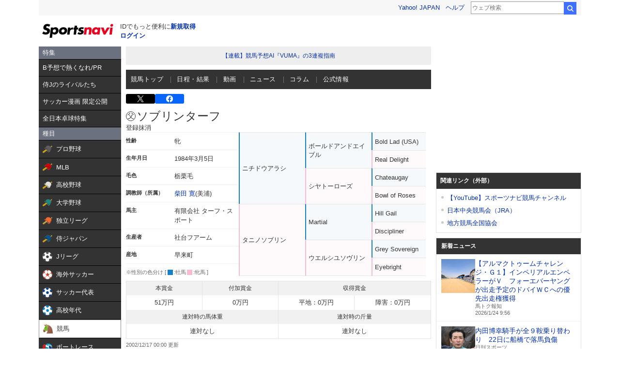

--- FILE ---
content_type: text/html;charset=UTF-8
request_url: https://sports.yahoo.co.jp/keiba/directory/horse/1984104422/
body_size: 27431
content:
<!DOCTYPE html>
<html lang="ja">
  <head>
    <meta charset="utf-8">
    
      
      <title>競馬 - ソブリンターフ データベース - スポーツナビ</title>
      <meta name="description" content="ソブリンターフのデータページです。馬主や調教師、血統情報の基本データやレース戦績など中央競馬の情報が満載！競馬の最新ニュース､レース日程と結果、出馬表、オッズ、データ、記録、成績などを素早くお届けします。スポーツ総合サイト、スポーツナビ(スポナビ)のページです。">
      <meta name="keywords" content="JRA,競馬,速報,レース,ウインズ,GI,予想,競馬場,馬主,騎手,ソブリンターフ">
      <meta name="twitter:card" content="summary_large_image"/>
      <meta name="twitter:site" content="@sportsnavi"/>
      <meta property="og:site_name" content="スポーツナビ"/>
      <meta property="og:title" content="競馬 - ソブリンターフ データベース - スポーツナビ"/>
      <meta property="og:type" content="website"/>
      <meta property="og:image" content="https://s.yimg.jp/images/sports/all_device/common/ogp/keiba.png"/>
      <meta property="og:url" content="https://sports.yahoo.co.jp/keiba/directory/horse/1984104422/"/>
      <meta property="og:description" content="ソブリンターフのデータページです。馬主や調教師、血統情報の基本データやレース戦績など中央競馬の情報が満載！競馬の最新ニュース､レース日程と結果、出馬表、オッズ、データ、記録、成績などを素早くお届けします。スポーツ総合サイト、スポーツナビ(スポナビ)のページです。"/>
      <meta property="fb:app_id" content="215456371901325">
    
    <meta name="viewport" content="width=1140">
    <link rel="apple-touch-icon" href="https://s.yimg.jp/images/sportsnavi/common/apple-touch-icon.png">
    <link rel="shortcut icon" href="https://s.yimg.jp/images/sports/common/favicon/favicon.ico">
    <link rel="alternate" href="android-app://jp.co.yahoo.android.sports.sportsnavi/yj-sports-sportsnavi/toTab?genre_id=keiba&from=appindexing">
    
      <script async src="https://s.yimg.jp/images/ds/yas/ya-1.6.4.min.js"></script>
      <script>
        // YahooAnalytics
        let yaParamLoggingId = '455de628b9d74646a383bef4947230f8';
        let yaParamToken = '37ced58c-4f9f-4725-97a1-572c21a9b7a9';
        let yaParamMtestid = '';
        window.yacmds = window.yacmds || [];
        window.ya = window.ya || function(){yacmds.push(arguments)};
        ya('init', yaParamLoggingId, yaParamToken);
        ya('hit', 'pageview,webPerformance', {
          mtestid: yaParamMtestid
        });

        // UAL
        TLDataContext = {
          ual: {
            pageview: {
              opttype: 'pc',
              content_id: 'keiba',
              id_type: 'sports',
              nopv: 'false',
              mtestid: '',
              ss_join_id: '',
              ss_join_id_type: ''
            }
          }
        };
      </script>
      <script async src="https://s.yimg.jp/images/ds/managed/1/managed-ual.min.js?tk=272da066-a2fb-4df1-9658-a6f50440b84f&service=sports">
      </script>
    
    <link rel="stylesheet" href="https://s.yimg.jp/images/keiba/style_adjust.css" type="text/css" media="all" />
    <link rel="stylesheet" charset="utf-8" href="https://s.yimg.jp/images/sports/all_device/pc/css/unity_common.min_1.1.1.css?2022030811" type="text/css" media="all" />
    <!--[if lt IE 9]>
    <script src="https://s.yimg.jp/images/sports/all_device/pc/js/html5shiv_min.js" type="text/javascript"></script>
    <![endif]-->
    
    
      <script type="text/javascript" src="https://s.yimg.jp/l/jquery/3.5.1/jquery.min.js"></script>
    
    <link href="/keiba/css/pc/style.css?c=202601240959" rel="stylesheet">
    <script src="/keiba/js/pc/script.js?c=202601240959"></script>

  </head>
  <body>

    <!-- 最初に読み込むべきjsはここに /-->
    <script type="text/javascript" src="https://s.yimg.jp/l/jquery/3.5.1/jquery.min.js"></script>
    <script src="https://yads.c.yimg.jp/js/yads-async.js"></script>

    <!-- hr-wrapper -->
    <div class="hr-wrapper">
      <!-- header系モジュールはここに -->
      <header class="hr-templa">
        
      <h1 class="hr-style--hidden">スポーツナビ</h1>
      <iframe id="TEMPLA_MH" style="width: 100%;height: 88px;border-width: 0;vertical-align: bottom;margin: 0 auto 10px;" src="https://s.yimg.jp/images/templa/mhdemg/v2/static_mhd.html"></iframe>
      <script>
          YAHOO = window.YAHOO || {};
          YAHOO.JP = YAHOO.JP || {};
          YAHOO.JP.templa = YAHOO.JP.templa || {};
          YAHOO.JP.templa.param = {
              device_id: 'pc',
              domain: 'sports',
              mh_logo_width: 153,
              mh_logo_height: 30,
              mh_logo_alt: 'スポーツナビ',
              mh_login_done: 'https://sports.yahoo.co.jp/keiba/directory/horse/1984104422/',
              mh_logo_img: '/images/sports/common/logo/spn/l_spn_153_2x.png'
          }
      </script>
      <script defer src="https://s.yimg.jp/images/templa/mhdemg/v2/templa.min.js"></script>
    
      </header>
      <main class="hr-content">
        
        <div class="hr-leftColumn">
          <!-- カテゴリメニュー -->
          <style>.sn-categoryMenu{float:left;width:170px}.sn-categoryMenu__head{background-color:#6b717f;border-bottom:1px solid #000;color:#fff;padding:4px 8px}.sn-categoryMenu__item{background-color:#333;border-bottom:1px solid #000;color:#fff;font-size:13px}.sn-categoryMenu__item a{box-sizing:border-box;display:block;height:100%;padding:8px;width:100%}.sn-categoryMenu__item a:hover{cursor:pointer;text-decoration:none}.sn-categoryMenu__item a:hover p{color:#ffd801}.sn-categoryMenu__item a:hover svg{fill:#ffd801}.sn-categoryMenu__itemText{color:#fff;display:inline-block;vertical-align:middle}.sn-categoryMenu__item--current a{background:#fff;border:1px solid #888;box-sizing:border-box}.sn-categoryMenu__item--current a .sn-categoryMenu__itemText,.sn-categoryMenu__item--current a:hover .sn-categoryMenu__itemText{color:#333}.sn-categoryMenu dl:last-child dd:last-child{border-bottom:none}.sn-categoryMenu .sn-iconEvent{background:url(https://s.yimg.jp/images/sports/all_device/sp/img/ico_menu.png) no-repeat;background-size:20px auto;display:inline-block;height:20px;margin-right:4px;overflow:hidden;text-indent:-9999px;vertical-align:middle;width:20px}.sn-categoryMenu .sn-iconEvent--npb{background-position:0 -160px}.sn-categoryMenu .sn-iconEvent--mlb{background-position:0 -200px}.sn-categoryMenu .sn-iconEvent--hsb{background-position:0 -240px}.sn-categoryMenu .sn-iconEvent--baseballJapan{background-position:0 -280px}.sn-categoryMenu .sn-iconEvent--jleague{background-position:0 -320px}.sn-categoryMenu .sn-iconEvent--ws{background-position:0 -360px}.sn-categoryMenu .sn-iconEvent--soccerJapan{background-position:0 -400px}.sn-categoryMenu .sn-iconEvent--nadeshiko{background-position:0 -440px}.sn-categoryMenu .sn-iconEvent--soccerYouth{background-position:0 -2247px}.sn-categoryMenu .sn-iconEvent--keiba{background-position:0 -480px}.sn-categoryMenu .sn-iconEvent--boatrace{background-position:0 -1358px}.sn-categoryMenu .sn-iconEvent--sumo{background-position:0 -560px}.sn-categoryMenu .sn-iconEvent--figure{background-position:0 -600px}.sn-categoryMenu .sn-iconEvent--curling{background-position:0 -1961px}.sn-categoryMenu .sn-iconEvent--fight{background-position:0 -640px}.sn-categoryMenu .sn-iconEvent--golf{background-position:0 -680px}.sn-categoryMenu .sn-iconEvent--tennis{background-position:0 -720px}.sn-categoryMenu .sn-iconEvent--tabletennis{background-position:0 -1560px}.sn-categoryMenu .sn-iconEvent--f1{background-position:0 -760px}.sn-categoryMenu .sn-iconEvent--volley{background-position:0 -800px}.sn-categoryMenu .sn-iconEvent--rugby{background-position:0 -840px}.sn-categoryMenu .sn-iconEvent--rugbyWcup{background-position:0 -2069px}.sn-categoryMenu .sn-iconEvent--athletic{background-position:0 -880px}.sn-categoryMenu .sn-iconEvent--basket{background-position:0 -920px}.sn-categoryMenu .sn-iconEvent--bleague{background-position:0 -2135px}.sn-categoryMenu .sn-iconEvent--nba{background-position:0 -2171px}.sn-categoryMenu .sn-iconEvent--basketJapan{background-position:0 -2034px}.sn-categoryMenu .sn-iconEvent--basketYouth{background-position:0 -2285px}.sn-categoryMenu .sn-iconEvent--other{background-position:0 -1240px}.sn-categoryMenu .sn-iconEvent--swim{background-position:0 -1480px}.sn-categoryMenu .sn-iconEvent--badminton{background-position:0 -1520px}.sn-categoryMenu .sn-iconEvent--pingpong{background-position:0 -1560px}.sn-categoryMenu .sn-iconEvent--olympic,.sn-categoryMenu .sn-iconEvent--paralympic{background-position:0 -1600px}.sn-categoryMenu .sn-iconEvent--wcup{background-position:0 -1717px}.sn-categoryMenu .sn-iconEvent--video{background-position:0 -1078px}.sn-categoryMenu .sn-iconEvent--news{background-position:0 -998px}.sn-categoryMenu .sn-iconEvent--column{background-position:0 -1158px}.sn-categoryMenu .sn-iconEvent--official{background-position:0 -1758px}.sn-categoryMenu .sn-iconEvent--today{background-position:0 -1120px}.sn-categoryMenu .sn-iconEvent--cast{background-position:0 -1790px}.sn-categoryMenu .sn-iconEvent--toto{background-position:0 -120px}.sn-categoryMenu .sn-iconEvent--do{background-position:0 -40px}.sn-categoryMenu .sn-iconEvent--nfl{background-position:0 -1829px}.sn-categoryMenu .sn-iconEvent--premier12,.sn-categoryMenu .sn-iconEvent--wbc{background-position:0 -1927px}.sn-categoryMenu .sn-iconEvent--baseballUniv{background-position:0 -1898px}.sn-categoryMenu .sn-iconEvent--basketWcup{background-position:0 -2034px}.sn-categoryMenu .sn-iconEvent--ipbl{background-position:0 -2102px}.sn-categoryMenu .sn-iconEvent--external{height:11px;margin:-1px 0 0 5px;width:11px;fill:#fff;background-image:none}.sn-wrapper .sn-main .sn-categoryMenu{display:none}</style>

<nav id="js-categoryMenu" class="sn-categoryMenu" data-ino="id-50099">
  <dl id="feature" class="tracked_mods target_modules ">
    <dt class="sn-categoryMenu__head">特集</dt>
    <dd class="sn-categoryMenu__item">
      <a class="sn-categoryMenu__itemLink" href="https://sports.yahoo.co.jp/contents/20517" data-ylk="slk:title;" data-cl-params="_cl_link:title;">
        <p class="sn-categoryMenu__itemText">B予想で熱くなれ/PR</p>
      </a>
    </dd>
    <dd class="sn-categoryMenu__item">
      <a class="sn-categoryMenu__itemLink" href="https://sports.yahoo.co.jp/contents/21225" data-ylk="slk:title;" data-cl-params="_cl_link:title;">
        <p class="sn-categoryMenu__itemText">侍Jのライバルたち</p>
      </a>
    </dd>
    <dd class="sn-categoryMenu__item">
      <a class="sn-categoryMenu__itemLink" href="https://sports.yahoo.co.jp/contents/20994" data-ylk="slk:title;" data-cl-params="_cl_link:title;">
        <p class="sn-categoryMenu__itemText">サッカー漫画 限定公開</p>
      </a>
    </dd>
    <dd class="sn-categoryMenu__item">
      <a class="sn-categoryMenu__itemLink" href="https://sports.yahoo.co.jp/contents/21213" data-ylk="slk:title;" data-cl-params="_cl_link:title;">
        <p class="sn-categoryMenu__itemText">全日本卓球特集</p>
      </a>
    </dd>
  </dl>
  <dl id="genre" class="tracked_mods target_modules">
    <dt class="sn-categoryMenu__head">種目</dt>
    <dd class="sn-categoryMenu__item">
      <a class="sn-categoryMenu__itemLink" href="https://baseball.yahoo.co.jp/npb/" data-ylk="slk:npb;" data-cl-params="_cl_link:npb;">
        <span class="sn-iconEvent sn-iconEvent--npb" aria-hidden="true"></span>
        <p class="sn-categoryMenu__itemText">プロ野球</p>
      </a>
    </dd>
    <dd class="sn-categoryMenu__item">
      <a class="sn-categoryMenu__itemLink" href="https://baseball.yahoo.co.jp/mlb/" data-ylk="slk:mlb;" data-cl-params="_cl_link:mlb;">
        <span class="sn-iconEvent sn-iconEvent--mlb" aria-hidden="true"></span>
        <p class="sn-categoryMenu__itemText">MLB</p>
      </a>
    </dd>
    <dd class="sn-categoryMenu__item">
      <a class="sn-categoryMenu__itemLink" href="https://baseball.yahoo.co.jp/hsb" data-ylk="slk:hsb;" data-cl-params="_cl_link:hsb;">
        <span class="sn-iconEvent sn-iconEvent--hsb" aria-hidden="true"></span>
        <p class="sn-categoryMenu__itemText">高校野球</p>
      </a>
    </dd>
    <dd class="sn-categoryMenu__item">
      <a class="sn-categoryMenu__itemLink" href="https://baseball.yahoo.co.jp/baseball_univ/" data-ylk="slk:bb_univ;" data-cl-params="_cl_link:bb_univ;">
        <span class="sn-iconEvent sn-iconEvent--baseballUniv" aria-hidden="true"></span>
        <p class="sn-categoryMenu__itemText">大学野球</p>
      </a>
    </dd>
    <dd class="sn-categoryMenu__item">
      <a class="sn-categoryMenu__itemLink" href="https://baseball.yahoo.co.jp/ipbl/" data-ylk="slk:ipbl;" data-cl-params="_cl_link:ipbl;">
        <span class="sn-iconEvent sn-iconEvent--ipbl" aria-hidden="true"></span>
        <p class="sn-categoryMenu__itemText">独立リーグ</p>
      </a>
    </dd>
    <dd class="sn-categoryMenu__item">
      <a class="sn-categoryMenu__itemLink" href="https://baseball.yahoo.co.jp/japan/" data-ylk="slk:sm_japan;" data-cl-params="_cl_link:sm_japan;">
        <span class="sn-iconEvent sn-iconEvent--baseballJapan" aria-hidden="true"></span>
        <p class="sn-categoryMenu__itemText">侍ジャパン</p>
      </a>
    </dd>
    <dd class="sn-categoryMenu__item">
      <a class="sn-categoryMenu__itemLink" href="https://soccer.yahoo.co.jp/jleague/" data-ylk="slk:jleague;" data-cl-params="_cl_link:jleague;">
        <span class="sn-iconEvent sn-iconEvent--jleague" aria-hidden="true"></span>
        <p class="sn-categoryMenu__itemText">Jリーグ</p>
      </a>
    </dd>
    <dd class="sn-categoryMenu__item">
      <a class="sn-categoryMenu__itemLink" href="https://soccer.yahoo.co.jp/ws/" data-ylk="slk:ws;" data-cl-params="_cl_link:ws;">
        <span class="sn-iconEvent sn-iconEvent--ws" aria-hidden="true"></span>
        <p class="sn-categoryMenu__itemText">海外サッカー</p>
      </a>
    </dd>
    <dd class="sn-categoryMenu__item">
      <a class="sn-categoryMenu__itemLink" href="https://soccer.yahoo.co.jp/japan/" data-ylk="slk:sc_japan;" data-cl-params="_cl_link:sc_japan;">
        <span class="sn-iconEvent sn-iconEvent--soccerJapan" aria-hidden="true"></span>
        <p class="sn-categoryMenu__itemText">サッカー代表</p>
      </a>
    </dd>
    <dd class="sn-categoryMenu__item">
      <a class="sn-categoryMenu__itemLink" href="https://soccer.yahoo.co.jp/youth/" data-ylk="slk:sc_youth;" data-cl-params="_cl_link:sc_youth;">
        <span class="sn-iconEvent sn-iconEvent--soccerYouth" aria-hidden="true"></span>
        <p class="sn-categoryMenu__itemText">高校年代</p>
      </a>
    </dd>
    <dd class="sn-categoryMenu__item">
      <a class="sn-categoryMenu__itemLink" href="https://sports.yahoo.co.jp/keiba/" data-ylk="slk:keiba;" data-cl-params="_cl_link:keiba;">
        <span class="sn-iconEvent sn-iconEvent--keiba" aria-hidden="true"></span>
        <p class="sn-categoryMenu__itemText">競馬</p>
      </a>
    </dd>
    <dd class="sn-categoryMenu__item">
      <a class="sn-categoryMenu__itemLink" href="https://sports.yahoo.co.jp/boatrace/" data-ylk="slk:boatrace;" data-cl-params="_cl_link:boatrace;">
        <span class="sn-iconEvent sn-iconEvent--boatrace" aria-hidden="true"></span>
        <p class="sn-categoryMenu__itemText">ボートレース</p>
      </a>
    </dd>
    <dd class="sn-categoryMenu__item">
      <a class="sn-categoryMenu__itemLink" href="https://sports.yahoo.co.jp/sumo/" data-ylk="slk:sumo;" data-cl-params="_cl_link:sumo;">
        <span class="sn-iconEvent sn-iconEvent--sumo" aria-hidden="true"></span>
        <p class="sn-categoryMenu__itemText">大相撲</p>
      </a>
    </dd>
    <dd class="sn-categoryMenu__item">
      <a class="sn-categoryMenu__itemLink" href="https://sports.yahoo.co.jp/figureskate/" data-ylk="slk:figure;" data-cl-params="_cl_link:figure;">
        <span class="sn-iconEvent sn-iconEvent--figure" aria-hidden="true"></span>
        <p class="sn-categoryMenu__itemText">フィギュア</p>
      </a>
    </dd>
    <dd class="sn-categoryMenu__item">
      <a class="sn-categoryMenu__itemLink" href="https://sports.yahoo.co.jp/curling/" data-ylk="slk:curling;" data-cl-params="_cl_link:curling;">
        <span class="sn-iconEvent sn-iconEvent--curling" aria-hidden="true"></span>
        <p class="sn-categoryMenu__itemText">カーリング</p>
      </a>
    </dd>
    <dd class="sn-categoryMenu__item">
      <a class="sn-categoryMenu__itemLink" href="https://sports.yahoo.co.jp/fight/" data-ylk="slk:fight;" data-cl-params="_cl_link:fight;">
        <span class="sn-iconEvent sn-iconEvent--fight" aria-hidden="true"></span>
        <p class="sn-categoryMenu__itemText">格闘技</p>
      </a>
    </dd>
    <dd class="sn-categoryMenu__item">
      <a class="sn-categoryMenu__itemLink" href="https://sports.yahoo.co.jp/golf/" data-ylk="slk:golf;" data-cl-params="_cl_link:golf;">
        <span class="sn-iconEvent sn-iconEvent--golf" aria-hidden="true"></span>
        <p class="sn-categoryMenu__itemText">ゴルフ</p>
      </a>
    </dd>
    <dd class="sn-categoryMenu__item">
      <a class="sn-categoryMenu__itemLink" href="https://sports.yahoo.co.jp/tennis/" data-ylk="slk:tennis;" data-cl-params="_cl_link:tennis;">
        <span class="sn-iconEvent sn-iconEvent--tennis" aria-hidden="true"></span>
        <p class="sn-categoryMenu__itemText">テニス</p>
      </a>
    </dd>
    <dd class="sn-categoryMenu__item">
      <a class="sn-categoryMenu__itemLink" href="https://sports.yahoo.co.jp/tabletennis/" data-ylk="slk:tabletennis;" data-cl-params="_cl_link:tabletennis;">
        <span class="sn-iconEvent sn-iconEvent--tabletennis" aria-hidden="true"></span>
        <p class="sn-categoryMenu__itemText">卓球</p>
      </a>
    </dd>
     <dd class="sn-categoryMenu__item">
      <a class="sn-categoryMenu__itemLink" href="https://sports.yahoo.co.jp/badminton/" data-ylk="slk:badminton;" data-cl-params="_cl_link:badminton;">
        <span class="sn-iconEvent sn-iconEvent--badminton" aria-hidden="true"></span>
        <p class="sn-categoryMenu__itemText">バドミントン</p>
      </a>
    </dd>
    <dd class="sn-categoryMenu__item">
      <a class="sn-categoryMenu__itemLink" href="https://sports.yahoo.co.jp/f1/" data-ylk="slk:f1;" data-cl-params="_cl_link:f1;">
        <span class="sn-iconEvent sn-iconEvent--f1" aria-hidden="true"></span>
        <p class="sn-categoryMenu__itemText">F1</p>
      </a>
    </dd>
    <dd class="sn-categoryMenu__item">
      <a class="sn-categoryMenu__itemLink" href="https://sports.yahoo.co.jp/volley/" data-ylk="slk:volley;" data-cl-params="_cl_link:volley;">
        <span class="sn-iconEvent sn-iconEvent--volley" aria-hidden="true"></span>
        <p class="sn-categoryMenu__itemText">バレーボール</p>
      </a>
    </dd>
    <dd class="sn-categoryMenu__item">
      <a class="sn-categoryMenu__itemLink" href="https://sports.yahoo.co.jp/rugby/" data-ylk="slk:rugby;" data-cl-params="_cl_link:rugby;">
        <span class="sn-iconEvent sn-iconEvent--rugby" aria-hidden="true"></span>
        <p class="sn-categoryMenu__itemText">ラグビー</p>
      </a>
    </dd>
    <dd class="sn-categoryMenu__item">
      <a class="sn-categoryMenu__itemLink" href="https://sports.yahoo.co.jp/athletic/" data-ylk="slk:athletic;" data-cl-params="_cl_link:athletic;">
        <span class="sn-iconEvent sn-iconEvent--athletic" aria-hidden="true"></span>
        <p class="sn-categoryMenu__itemText">陸上</p>
      </a>
    </dd>
    <dd class="sn-categoryMenu__item">
      <a class="sn-categoryMenu__itemLink" href="https://sports.yahoo.co.jp/basket/bleague" data-ylk="slk:bleague;" data-cl-params="_cl_link:bleague;">
        <span class="sn-iconEvent sn-iconEvent--bleague" aria-hidden="true"></span>
        <p class="sn-categoryMenu__itemText">Bリーグ</p>
      </a>
    </dd>
    <dd class="sn-categoryMenu__item">
      <a class="sn-categoryMenu__itemLink" href="https://sports.yahoo.co.jp/basket/nba" data-ylk="slk:nba;" data-cl-params="_cl_link:nba;">
        <span class="sn-iconEvent sn-iconEvent--nba" aria-hidden="true"></span>
        <p class="sn-categoryMenu__itemText">NBA</p>
      </a>
    </dd>
    <dd class="sn-categoryMenu__item">
      <a class="sn-categoryMenu__itemLink" href="https://sports.yahoo.co.jp/basket/japan" data-ylk="slk:basket_japan;" data-cl-params="_cl_link:basket_japan;">
        <span class="sn-iconEvent sn-iconEvent--basketJapan" aria-hidden="true"></span>
        <p class="sn-categoryMenu__itemText">バスケ代表</p>
      </a>
    </dd>
        <dd class="sn-categoryMenu__item">
      <a class="sn-categoryMenu__itemLink" href="https://sports.yahoo.co.jp/basket/youth" data-ylk="slk:basket_youth;" data-cl-params="_cl_link:basket_youth;">
        <span class="sn-iconEvent sn-iconEvent--basketYouth" aria-hidden="true"></span>
        <p class="sn-categoryMenu__itemText">学生バスケ</p>
      </a>
    </dd>
    <dd class="sn-categoryMenu__item">
      <a class="sn-categoryMenu__itemLink" href="https://nfljapan.com/" target="_blank" data-ylk="slk:nfl;" data-cl-params="_cl_link:nfl;">
        <span class="sn-iconEvent sn-iconEvent--nfl" aria-hidden="true"></span>
        <p class="sn-categoryMenu__itemText">NFL<span class=""><svg class="sn-iconEvent sn-iconEvent--external" width="11" height="11" viewBox="0 0 36 36" fill="none" xmlns="http://www.w3.org/2000/svg" aria-hidden="true"><g><path d="M29.1702 31C29.1702 31.55 28.7175 32 28.1643 32H5.02934C4.47611 32 4.02347 31.55 4.02347 31V5C4.02347 4.45 4.47611 4 5.02934 4H28.1643C28.7175 4 29.1702 4.45 29.1702 5V8H33.1936V4C33.1936 1.79 31.3931 0 29.1702 0H4.02347C1.8005 0 0 1.79 0 4V32C0 34.21 1.8005 36 4.02347 36H29.1702C31.3931 36 33.1936 34.21 33.1936 32V28H29.1702V31Z"></path><path d="M35.8592 17.65L28.5968 10.43C27.8122 9.64997 26.5348 9.64997 25.7502 10.43C24.9656 11.21 24.9656 12.48 25.7502 13.26L28.5063 16H18.1056C16.9992 16 16.0939 16.9 16.0939 18C16.0939 19.1 16.9992 20 18.1056 20H28.4962L25.7301 22.75C24.9455 23.53 24.9455 24.79 25.7301 25.57C26.5147 26.35 27.7821 26.35 28.5666 25.57L33.3445 20.82L33.3546 20.83L35.8391 18.36C36.0503 18.16 36.0503 17.84 35.8592 17.65Z"></path></g></svg></span></p>
      </a>
    </dd>
    <dd class="sn-categoryMenu__item">
      <a class="sn-categoryMenu__itemLink" href="https://sports.yahoo.co.jp/other/" data-ylk="slk:other;" data-cl-params="_cl_link:other;">
        <span class="sn-iconEvent sn-iconEvent--other" aria-hidden="true"></span>
        <p class="sn-categoryMenu__itemText">他競技</p>
      </a>
    </dd>
    <dd class="sn-categoryMenu__item">
      <a class="sn-categoryMenu__itemLink" href="https://sports.yahoo.co.jp/dosports/" data-ylk="slk:dosports;" data-cl-params="_cl_link:dosports;">
        <span class="sn-iconEvent sn-iconEvent--do" aria-hidden="true"></span>
        <p class="sn-categoryMenu__itemText">Doスポーツ</p>
      </a>
    </dd>
  </dl>
  <dl id="service" class="tracked_mods target_modules">
    <dt class="sn-categoryMenu__head">サービス</dt>
    <dd class="sn-categoryMenu__item">
      <a class="sn-categoryMenu__itemLink" href="https://toto.yahoo.co.jp/" target="_blank" data-ylk="slk:toto;" data-cl-params="_cl_link:toto;">
        <span class="sn-iconEvent sn-iconEvent--toto" aria-hidden="true"></span>
        <p class="sn-categoryMenu__itemText">toto</p>
      </a>
    </dd>
  </dl>
  <dl id="left_cont" class="tracked_mods target_modules">
    <dt class="sn-categoryMenu__head">コンテンツ</dt>
    <dd class="sn-categoryMenu__item">
      <a class="sn-categoryMenu__itemLink" href="https://sports.yahoo.co.jp/list/video" data-ylk="slk:video;" data-cl-params="_cl_link:video;">
        <span class="sn-iconEvent sn-iconEvent--video" aria-hidden="true"></span>
        <p class="sn-categoryMenu__itemText">動画</p>
      </a>
    </dd>
    <dd class="sn-categoryMenu__item">
      <a class="sn-categoryMenu__itemLink" href="https://sports.yahoo.co.jp/list/news" data-ylk="slk:news;" data-cl-params="_cl_link:news;">
        <span class="sn-iconEvent sn-iconEvent--news" aria-hidden="true"></span>
        <p class="sn-categoryMenu__itemText">ニュース</p>
      </a>
    </dd>
    <dd class="sn-categoryMenu__item">
      <a class="sn-categoryMenu__itemLink" href="https://sports.yahoo.co.jp/list/column" data-ylk="slk:column;" data-cl-params="_cl_link:column;">
        <span class="sn-iconEvent sn-iconEvent--column" aria-hidden="true"></span>
        <p class="sn-categoryMenu__itemText">コラム</p>
      </a>
    </dd>
    <dd class="sn-categoryMenu__item">
      <a class="sn-categoryMenu__itemLink" href="https://sports.yahoo.co.jp/list/official" data-ylk="slk:official;" data-cl-params="_cl_link:official;">
        <span class="sn-iconEvent sn-iconEvent--official" aria-hidden="true"></span>
        <p class="sn-categoryMenu__itemText">公式情報</p>
      </a>
    </dd>
    <dd class="sn-categoryMenu__item">
      <a class="sn-categoryMenu__itemLink" href="https://sports.yahoo.co.jp/livestream" data-ylk="slk:live;" data-cl-params="_cl_link:live;">
        <span class="sn-iconEvent sn-iconEvent--cast" aria-hidden="true"></span>
        <p class="sn-categoryMenu__itemText">ライブ配信</p>
      </a>
    </dd>
    <dd class="sn-categoryMenu__item">
      <a class="sn-categoryMenu__itemLink" href="https://sports.yahoo.co.jp/schedule" data-ylk="slk:schedule;" data-cl-params="_cl_link:schedule;">
        <span class="sn-iconEvent sn-iconEvent--today" aria-hidden="true"></span>
        <p class="sn-categoryMenu__itemText">今日の予定</p>
      </a>
    </dd>
  </dl>
</nav>
<script>
(function(){
  var compe = '';
  var compe_list = [
    {"path": "https://sports.yahoo.co.jp/list/video", "name": "動画"},
    {"path": "https://sports.yahoo.co.jp/list/news", "name": "ニュース"},
    {"path": "https://sports.yahoo.co.jp/list/column", "name": "コラム"},
    {"path": "https://sports.yahoo.co.jp/list/official", "name": "公式情報"},
    {"path": "/npb", "name": "プロ野球"},
    {"path": "/draft", "name": "プロ野球"},
    {"path": "/mlb", "name": "MLB"},
    {"path": "/hsb", "name": "高校野球"},
    {"path": "/baseball_univ", "name": "大学野球"},
    {"path": "/ipbl", "name": "独立リーグ"},
    {"path": "https://baseball.yahoo.co.jp/japan", "name": "侍ジャパン"},
    {"path": "https://sports.yahoo.co.jp/list/video/baseball_japan", "name": "侍ジャパン"},
    {"path": "https://sports.yahoo.co.jp/list/news/baseball_japan", "name": "侍ジャパン"},
    {"path": "https://sports.yahoo.co.jp/list/column/baseball_japan", "name": "侍ジャパン"},
    {"path": "https://sports.yahoo.co.jp/list/official/baseball_japan", "name": "侍ジャパン"},
    {"path": "/jleague", "name": "Jリーグ"},
    {"path": "/ws", "name": "海外サッカー"},
    {"path": "https://soccer.yahoo.co.jp/japan", "name": "サッカー代表"},
    {"path": "https://sports.yahoo.co.jp/list/video/japan", "name": "サッカー代表"},
    {"path": "https://sports.yahoo.co.jp/list/news/japan", "name": "サッカー代表"},
    {"path": "https://sports.yahoo.co.jp/list/column/japan", "name": "サッカー代表"},
    {"path": "https://sports.yahoo.co.jp/list/official/japan", "name": "サッカー代表"},
    {"path": "/youth", "name": "高校年代"},
    {"path": "https://sports.yahoo.co.jp/list/video/sc_youth", "name": "高校年代"},
    {"path": "https://sports.yahoo.co.jp/list/news/sc_youth", "name": "高校年代"},
    {"path": "https://sports.yahoo.co.jp/list/column/sc_youth", "name": "高校年代"},
    {"path": "https://sports.yahoo.co.jp/list/official/sc_youth", "name": "高校年代"},
    {"path": "/keiba", "name": "競馬"},
    {"path": "/boatrace", "name": "ボートレース"},
    {"path": "/sumo", "name": "大相撲"},
    {"path": "/figureskate", "name": "フィギュア"},
    {"path": "/curling", "name": "カーリング"},
    {"path": "/fight", "name": "格闘技"},
    {"path": "/golf", "name": "ゴルフ"},
    {"path": "/tennis", "name": "テニス"},
    {"path": "/tabletennis", "name": "卓球"},
    {"path": "/badminton", "name": "バドミントン"},
    {"path": "/f1", "name": "F1"},
    {"path": "/volley", "name": "バレーボール"},
    {"path": "/rugby", "name": "ラグビー"},
    {"path": "/athletic", "name": "陸上"},
    {"path": "/bleague", "name": "Bリーグ"},
    {"path": "/nba", "name": "NBA"},
    {"path": "/basket/japan", "name": "バスケ代表"},
    {"path": "/basket/youth", "name": "学生バスケ"},
    {"path": "https://sports.yahoo.co.jp/list/video/basket_youth", "name": "学生バスケ"},
    {"path": "https://sports.yahoo.co.jp/list/news/basket_youth", "name": "学生バスケ"},
    {"path": "https://sports.yahoo.co.jp/list/column/basket_youth", "name": "学生バスケ"},
    {"path": "https://sports.yahoo.co.jp/list/official/basket_youth", "name": "学生バスケ"},
    {"path": "/other", "name": "他競技"},
    {"path": "https://dosports.yahoo-net.jp", "name": "Doスポーツ"},
    {"path": "/dosports", "name": "Doスポーツ"},
    {"path": "/livestream", "name": "ライブ配信"},
    {"path": "https://sports.yahoo.co.jp/schedule", "name": "今日の予定"}
  ];
  var url = location.href;
  compe_list.forEach(function(element) {
    if(~url.indexOf(element.path)){
      compe = element.name;
    }
  });
  var categoryMenu = document.getElementById('js-categoryMenu');
  var dls = categoryMenu.getElementsByTagName('dl');
  for (var i = 0; i < dls.length; i++) {
    var dds = dls[i].getElementsByTagName('dd');
    for (var j = 0; j < dds.length; j++) {
      var p = dds[j].getElementsByTagName('p');
      if (typeof p[0] === "undefined") {
        continue;
      }
      if (p[0].textContent === compe) {
        dds[j].classList.add("sn-categoryMenu__item--current");
      }
    }
  }
})();
</script>

        </div>
        <!-- メインカラム -->
        <div class="hr-centerColumn">
          
          
          <div>
      <!-- jsOff -->
      <noscript>
        <section class="hr-modCommon02">
          <div class="hr-jsOff">
            <h2 class="hr-jsOff__title">現在JavaScriptが無効です。</h2>
            <p class="hr-jsOff__text">
              スポーツナビのすべての機能を利用するためには、JavaScriptの設定を有効にしてください。<br>
              JavaScriptを有効にする方法については「<a href="https://support.yahoo-net.jp/noscript">JavaScriptの設定方法</a>」をご覧ください。</p>
          </div>
        </section>
      </noscript>
      <!-- /jsOff -->
    </div>
          
          <!-- 緊急枠 -->
          
          
          <style>@charset "UTF-8";[data-ino="id-62680"].sn-modNotice{background-color:transparent;margin-bottom:10px;padding:0}[data-ino="id-62680"] .sn-notice{align-items:center;background-color:#eee;border-radius:2px;color:#333;display:flex;font-size:12px;justify-content:center;line-height:1.5}[data-ino="id-62680"] .sn-notice>.sn-notice__link,[data-ino="id-62680"] .sn-notice>.sn-notice__text{align-items:center;display:flex;justify-content:center;padding:10px}[data-ino="id-62680"] .sn-notice .sn-notice__link{width:100%}[data-ino="id-62680"] .sn-notice .sn-notice__text{text-align:left}[data-ino="id-62680"] .sn-notice--emergency{background-color:#fff;border:1px solid #e0e0e0}[data-ino="id-62680"] .sn-notice--emergency .sn-notice__link,[data-ino="id-62680"] .sn-notice--emergency .sn-notice__text{color:#fc0d1c}[data-ino="id-62680"] .sn-notice--buttonLink,[data-ino="id-62680"] .sn-notice--headline{background-color:#fff;border:1px solid #e0e0e0;font-size:13px;font-weight:700}[data-ino="id-62680"] .sn-notice--buttonLink .sn-notice__link,[data-ino="id-62680"] .sn-notice--headline .sn-notice__link{gap:5px}[data-ino="id-62680"] .sn-notice--buttonLink .sn-eventsIcon,[data-ino="id-62680"] .sn-notice--headline .sn-eventsIcon{background:url(https://s.yimg.jp/images/sports/all_device/sp/img/ico_menu.png) no-repeat;background-size:20px auto;display:inline-block;height:20px;min-width:20px;overflow:hidden;text-indent:-9999px;vertical-align:middle;width:20px}[data-ino="id-62680"] .sn-notice--buttonLink .sn-eventsIcon--npb,[data-ino="id-62680"] .sn-notice--headline .sn-eventsIcon--npb{background-position:0 -160px}[data-ino="id-62680"] .sn-notice--buttonLink .sn-eventsIcon--mlb,[data-ino="id-62680"] .sn-notice--headline .sn-eventsIcon--mlb{background-position:0 -200px}[data-ino="id-62680"] .sn-notice--buttonLink .sn-eventsIcon--hsb,[data-ino="id-62680"] .sn-notice--headline .sn-eventsIcon--hsb{background-position:0 -240px}[data-ino="id-62680"] .sn-notice--buttonLink .sn-eventsIcon--baseballJapan,[data-ino="id-62680"] .sn-notice--headline .sn-eventsIcon--baseballJapan{background-position:0 -280px}[data-ino="id-62680"] .sn-notice--buttonLink .sn-eventsIcon--jleague,[data-ino="id-62680"] .sn-notice--headline .sn-eventsIcon--jleague{background-position:0 -320px}[data-ino="id-62680"] .sn-notice--buttonLink .sn-eventsIcon--ws,[data-ino="id-62680"] .sn-notice--headline .sn-eventsIcon--ws{background-position:0 -360px}[data-ino="id-62680"] .sn-notice--buttonLink .sn-eventsIcon--soccerJapan,[data-ino="id-62680"] .sn-notice--headline .sn-eventsIcon--soccerJapan{background-position:0 -400px}[data-ino="id-62680"] .sn-notice--buttonLink .sn-eventsIcon--nadeshiko,[data-ino="id-62680"] .sn-notice--headline .sn-eventsIcon--nadeshiko{background-position:0 -440px}[data-ino="id-62680"] .sn-notice--buttonLink .sn-eventsIcon--keiba,[data-ino="id-62680"] .sn-notice--headline .sn-eventsIcon--keiba{background-position:0 -480px}[data-ino="id-62680"] .sn-notice--buttonLink .sn-eventsIcon--boatrace,[data-ino="id-62680"] .sn-notice--headline .sn-eventsIcon--boatrace{background-position:0 -1358px}[data-ino="id-62680"] .sn-notice--buttonLink .sn-eventsIcon--sumo,[data-ino="id-62680"] .sn-notice--headline .sn-eventsIcon--sumo{background-position:0 -560px}[data-ino="id-62680"] .sn-notice--buttonLink .sn-eventsIcon--figure,[data-ino="id-62680"] .sn-notice--headline .sn-eventsIcon--figure{background-position:0 -600px}[data-ino="id-62680"] .sn-notice--buttonLink .sn-eventsIcon--curling,[data-ino="id-62680"] .sn-notice--headline .sn-eventsIcon--curling{background-position:0 -1961px}[data-ino="id-62680"] .sn-notice--buttonLink .sn-eventsIcon--fight,[data-ino="id-62680"] .sn-notice--headline .sn-eventsIcon--fight{background-position:0 -640px}[data-ino="id-62680"] .sn-notice--buttonLink .sn-eventsIcon--golf,[data-ino="id-62680"] .sn-notice--headline .sn-eventsIcon--golf{background-position:0 -680px}[data-ino="id-62680"] .sn-notice--buttonLink .sn-eventsIcon--tennis,[data-ino="id-62680"] .sn-notice--headline .sn-eventsIcon--tennis{background-position:0 -720px}[data-ino="id-62680"] .sn-notice--buttonLink .sn-eventsIcon--tabletennis,[data-ino="id-62680"] .sn-notice--headline .sn-eventsIcon--tabletennis{background-position:0 -1560px}[data-ino="id-62680"] .sn-notice--buttonLink .sn-eventsIcon--f1,[data-ino="id-62680"] .sn-notice--headline .sn-eventsIcon--f1{background-position:0 -760px}[data-ino="id-62680"] .sn-notice--buttonLink .sn-eventsIcon--volley,[data-ino="id-62680"] .sn-notice--headline .sn-eventsIcon--volley{background-position:0 -800px}[data-ino="id-62680"] .sn-notice--buttonLink .sn-eventsIcon--rugby,[data-ino="id-62680"] .sn-notice--headline .sn-eventsIcon--rugby{background-position:0 -840px}[data-ino="id-62680"] .sn-notice--buttonLink .sn-eventsIcon--rugbyWcup,[data-ino="id-62680"] .sn-notice--headline .sn-eventsIcon--rugbyWcup{background-position:0 -2069px}[data-ino="id-62680"] .sn-notice--buttonLink .sn-eventsIcon--athletic,[data-ino="id-62680"] .sn-notice--headline .sn-eventsIcon--athletic{background-position:0 -880px}[data-ino="id-62680"] .sn-notice--buttonLink .sn-eventsIcon--basket,[data-ino="id-62680"] .sn-notice--headline .sn-eventsIcon--basket{background-position:0 -920px}[data-ino="id-62680"] .sn-notice--buttonLink .sn-eventsIcon--bleague,[data-ino="id-62680"] .sn-notice--headline .sn-eventsIcon--bleague{background-position:0 -2135px}[data-ino="id-62680"] .sn-notice--buttonLink .sn-eventsIcon--nba,[data-ino="id-62680"] .sn-notice--headline .sn-eventsIcon--nba{background-position:0 -2171px}[data-ino="id-62680"] .sn-notice--buttonLink .sn-eventsIcon--basketJapan,[data-ino="id-62680"] .sn-notice--headline .sn-eventsIcon--basketJapan{background-position:0 -2034px}[data-ino="id-62680"] .sn-notice--buttonLink .sn-eventsIcon--other,[data-ino="id-62680"] .sn-notice--headline .sn-eventsIcon--other{background-position:0 -1240px}[data-ino="id-62680"] .sn-notice--buttonLink .sn-eventsIcon--swim,[data-ino="id-62680"] .sn-notice--headline .sn-eventsIcon--swim{background-position:0 -1480px}[data-ino="id-62680"] .sn-notice--buttonLink .sn-eventsIcon--badminton,[data-ino="id-62680"] .sn-notice--headline .sn-eventsIcon--badminton{background-position:0 -1520px}[data-ino="id-62680"] .sn-notice--buttonLink .sn-eventsIcon--pingpong,[data-ino="id-62680"] .sn-notice--headline .sn-eventsIcon--pingpong{background-position:0 -1560px}[data-ino="id-62680"] .sn-notice--buttonLink .sn-eventsIcon--olympic,[data-ino="id-62680"] .sn-notice--buttonLink .sn-eventsIcon--paralympic,[data-ino="id-62680"] .sn-notice--headline .sn-eventsIcon--olympic,[data-ino="id-62680"] .sn-notice--headline .sn-eventsIcon--paralympic{background-position:0 -1600px}[data-ino="id-62680"] .sn-notice--buttonLink .sn-eventsIcon--wcup,[data-ino="id-62680"] .sn-notice--headline .sn-eventsIcon--wcup{background-position:0 -1717px}[data-ino="id-62680"] .sn-notice--buttonLink .sn-eventsIcon--video,[data-ino="id-62680"] .sn-notice--headline .sn-eventsIcon--video{background-position:0 -1078px}[data-ino="id-62680"] .sn-notice--buttonLink .sn-eventsIcon--news,[data-ino="id-62680"] .sn-notice--headline .sn-eventsIcon--news{background-position:0 -998px}[data-ino="id-62680"] .sn-notice--buttonLink .sn-eventsIcon--column,[data-ino="id-62680"] .sn-notice--headline .sn-eventsIcon--column{background-position:0 -1158px}[data-ino="id-62680"] .sn-notice--buttonLink .sn-eventsIcon--official,[data-ino="id-62680"] .sn-notice--headline .sn-eventsIcon--official{background-position:0 -1758px}[data-ino="id-62680"] .sn-notice--buttonLink .sn-eventsIcon--today,[data-ino="id-62680"] .sn-notice--headline .sn-eventsIcon--today{background-position:0 -1120px}[data-ino="id-62680"] .sn-notice--buttonLink .sn-eventsIcon--cast,[data-ino="id-62680"] .sn-notice--headline .sn-eventsIcon--cast{background-position:0 -1790px}[data-ino="id-62680"] .sn-notice--buttonLink .sn-eventsIcon--toto,[data-ino="id-62680"] .sn-notice--headline .sn-eventsIcon--toto{background-position:0 -120px}[data-ino="id-62680"] .sn-notice--buttonLink .sn-eventsIcon--do,[data-ino="id-62680"] .sn-notice--headline .sn-eventsIcon--do{background-position:0 -40px}[data-ino="id-62680"] .sn-notice--buttonLink .sn-eventsIcon--nfl,[data-ino="id-62680"] .sn-notice--headline .sn-eventsIcon--nfl{background-position:0 -1829px}[data-ino="id-62680"] .sn-notice--buttonLink .sn-eventsIcon--premier12,[data-ino="id-62680"] .sn-notice--buttonLink .sn-eventsIcon--wbc,[data-ino="id-62680"] .sn-notice--headline .sn-eventsIcon--premier12,[data-ino="id-62680"] .sn-notice--headline .sn-eventsIcon--wbc{background-position:0 -1927px}[data-ino="id-62680"] .sn-notice--buttonLink .sn-eventsIcon--baseballUniv,[data-ino="id-62680"] .sn-notice--headline .sn-eventsIcon--baseballUniv{background-position:0 -1898px}[data-ino="id-62680"] .sn-notice--buttonLink .sn-eventsIcon--basketWcup,[data-ino="id-62680"] .sn-notice--headline .sn-eventsIcon--basketWcup{background-position:0 -2034px}[data-ino="id-62680"] .sn-notice--buttonLink .sn-eventsIcon--ipbl,[data-ino="id-62680"] .sn-notice--headline .sn-eventsIcon--ipbl{background-position:0 -2102px}[data-ino="id-62680"] .sn-notice--newsFlash{background-color:#fff;border:1px solid #1a1a1a;display:grid;grid-template-columns:52px 1fr;justify-content:flex-start;min-height:38px}[data-ino="id-62680"] .sn-notice--newsFlash:before{align-items:center;background-color:#1a1a1a;color:#fff;content:"特報";display:flex;font-size:14px;font-weight:700;height:100%;justify-content:center;line-height:1;min-width:52px}[data-ino="id-62680"] .sn-notice--newsFlash .sn-notice__link{box-sizing:border-box;font-size:14px;justify-content:flex-start!important;padding:8px 12px!important;word-break:break-all}</style>

<div data-ino="id-62680" id="info_keiba" class="sn-modNotice target_modules" role="status">
  <p class="sn-notice  sn-notice--annapurna">
    <a class="sn-notice__link" href="https://sports.yahoo.co.jp/contents/21069">
      <span class="sn-notice__text">【連載】競馬予想AI『VUMA』の3連複指南</span>
    </a>
  </p>
</div>

<style>

</style>


          
          
<style>
@charset "UTF-8";
[data-ino="id-61678"] .subNav {
  padding-left: 10px;
  font-size: 12px;
  background-color: #eeeef0;
}
[data-ino="id-61678"] .subNav::after {
  content: "";
  display: block;
  clear: both;
}
[data-ino="id-61678"] .subNav .subNav__item {
  float: left;
  line-height: 28px;
  color: #333;
}
[data-ino="id-61678"] .subNav .subNav__item::after {
  content: "｜";
  display: inline-block;
  margin-right: 1px;
}
[data-ino="id-61678"] .subNav .subNav__item--current a {
  color: #333;
  font-weight: bold;
}
[data-ino="id-61678"] .subNav .subNav__item:last-child::after {
  display: none;
}
[data-ino="id-61678"] .subNav .subNav__item .noLink {
  color: #999;
}
[data-ino="id-61678"] .subNav .subNav__item a .sn-icon--externalSite {
  fill: #022eb0;
  margin-left: 5px;
  position: relative;
  top: 1px;
}
[data-ino="id-61678"] .subNav .subNav__item a:visited .sn-icon--externalSite {
  fill: #9471a5;
}

div[class*=-centerColumn] .sn-style--w950 {
  width: auto;
}
div[class*=-centerColumn] [data-ino="id-61678"]#subnav .subNav {
  display: -webkit-box;
  display: flex;
  flex-wrap: wrap;
  row-gap: 5px;
  padding: 8px 5px;
  margin: 0 0 10px;
  line-height: 24px;
  background: #333;
  -webkit-font-feature-settings: "palt";
  font-feature-settings: "palt";
  letter-spacing: 0.4px;
}
div[class*=-centerColumn] [data-ino="id-61678"]#subnav .subNav__item {
  margin: 0;
  height: 24px;
  line-height: 24px;
  font-size: 13px;
  color: #fff;
}
div[class*=-centerColumn] [data-ino="id-61678"]#subnav .subNav__item a {
  padding: 5px;
  color: #fff;
  line-height: 24px;
}
div[class*=-centerColumn] [data-ino="id-61678"]#subnav .subNav__item a .sn-icon--externalSite {
  fill: #fff;
  margin-left: 5px;
  position: relative;
  top: 1px;
}
div[class*=-centerColumn] [data-ino="id-61678"]#subnav .subNav__item a:hover {
  color: #ffd801;
  text-decoration: none;
}
div[class*=-centerColumn] [data-ino="id-61678"]#subnav .subNav__item a:hover .sn-icon--externalSite {
  fill: #ffd801;
}
div[class*=-centerColumn] [data-ino="id-61678"]#subnav .subNav__item a:visited {
  color: #fff;
}
div[class*=-centerColumn] [data-ino="id-61678"]#subnav .subNav__item a:visited .sn-icon--externalSite {
  fill: #fff;
}
div[class*=-centerColumn] [data-ino="id-61678"]#subnav .subNav__item a:visited:hover {
  color: #ffd801;
}
div[class*=-centerColumn] [data-ino="id-61678"]#subnav .subNav__item a:visited:hover .sn-icon--externalSite {
  fill: #ffd801;
}
div[class*=-centerColumn] [data-ino="id-61678"]#subnav .subNav__item span {
  padding: 5px;
  line-height: 24px;
}
div[class*=-centerColumn] [data-ino="id-61678"]#subnav .subNav__item:after {
  margin: 0 1px;
  color: #888;
}
div[class*=-centerColumn] [data-ino="id-61678"]#subnav .subNav__item--current a {
  background: #fff;
  color: #111;
  border-radius: 1px;
  display: inline;
}
div[class*=-centerColumn] [data-ino="id-61678"]#subnav .subNav__item--current a:hover {
  color: #111;
}
div[class*=-centerColumn] [data-ino="id-61678"]#subnav .subNav__item--current a:visited {
  color: #111;
}
div[class*=-centerColumn] [data-ino="id-61678"]#subnav .subNav__item--current a:visited:hover {
  color: #111;
}</style><div id="subnav" class="sn-style--w950 tracked_mods target_modules" data-ino="id-61678">
  <ul class="subNav clearfix" id="js-subNav--61678">
      <li class="subNav__item" data-check-current="https://sports.yahoo.co.jp/keiba/"><a href="https://sports.yahoo.co.jp/keiba/">競馬トップ</a></li>
      <li class="subNav__item" data-check-current="https://sports.yahoo.co.jp/keiba/schedule/monthly/" data-add-url="https://sports.yahoo.co.jp/keiba/schedule/,https://sports.yahoo.co.jp/keiba/race/"><a href="https://sports.yahoo.co.jp/keiba/schedule/monthly/">日程・結果</a></li>
      <li class="subNav__item" data-check-current="https://sports.yahoo.co.jp/list/video/keiba?genre=keiba"><a href="https://sports.yahoo.co.jp/list/video/keiba?genre=keiba">動画</a></li>
      <li class="subNav__item" data-check-current="https://sports.yahoo.co.jp/list/news/keiba?genre=keiba"><a href="https://sports.yahoo.co.jp/list/news/keiba?genre=keiba">ニュース</a></li>
      <li class="subNav__item" data-check-current="https://sports.yahoo.co.jp/list/column/keiba?genre=keiba" data-add-url="https://sports.yahoo.co.jp/column/detail"><a href="https://sports.yahoo.co.jp/list/column/keiba?genre=keiba">コラム</a></li>
      <li class="subNav__item" data-check-current="https://sports.yahoo.co.jp/list/official/keiba?genre=keiba" data-add-url="https://sports.yahoo.co.jp/official/detail"><a href="https://sports.yahoo.co.jp/list/official/keiba?genre=keiba">公式情報</a></li>
  </ul>
</div>
<script type="text/javascript">
(function() {
  const nav = document.getElementById('js-subNav--61678');
  const list = nav.querySelectorAll('.subNav__item');
  const pageUrl = location.href;

  for (var i = 0; i < list.length; i++) {
    const url = list[i].getAttribute('data-check-current');
    if (url !== null && pageUrl.indexOf(url) === 0) {
      const current = nav.querySelectorAll('.subNav__item--current')
      for (var j = 0; j < current.length; j++) {
        current[j].classList.remove('subNav__item--current');
      }
      list[i].classList.add('subNav__item--current');
    }
  };

  for (var i = 0; i < list.length; i++) {
    const addUrl = list[i].getAttribute('data-add-url');
    const addUrlItem = addUrl ? addUrl.split(',') : []
    if(addUrlItem.length > 0){
      for (var l = 0; l < addUrlItem.length; l++) {
        if (pageUrl.indexOf(addUrlItem[l]) === 0) {
          const current = nav.querySelectorAll('.subNav__item--current')
          for (var j = 0; j < current.length; j++) {
            current[j].classList.remove('subNav__item--current');
          }
          list[i].classList.add('subNav__item--current');
        }
      }
    }
  };

  const firstItem = nav.querySelector('li:first-child');
  const firstItemUrl = firstItem.getAttribute('data-check-current');
  const urlLast = pageUrl.slice(-1);
  const urlPattern = searchUrl(urlLast);

  function searchUrl(e) {
    if ( e === '/' ) {
      return pageUrl.slice( 0, -1);
    } else {
      return pageUrl + '/';
    }
  }

  if (firstItemUrl === pageUrl || firstItemUrl === urlPattern){
    firstItem.classList.add('subNav__item--current');
  } else {
    firstItem.classList.remove('subNav__item--current');
  }

}());
</script>

          

          
          
<style>
[data-ino="id-19627"].sn-modCommon02 {
  margin-bottom: 10px;
}
[data-ino="id-19627"] .sn-style--hidden {
  display: none;
}
[data-ino="id-19627"] .sn-sns {
  display: -webkit-box;
  display: flex;
  gap: 5px;
}
[data-ino="id-19627"] .sn-sns__item {
  height: 20px;
  border-radius: 3px;
}
[data-ino="id-19627"] .sn-sns__item--x {
  background: #000;
}
[data-ino="id-19627"] .sn-sns__item--x:hover {
  background-color: rgba(0, 0, 0, 0.8);
}
[data-ino="id-19627"] .sn-sns__item--x .sn-sns__link {
  background-image: url("[data-uri]");
}
[data-ino="id-19627"] .sn-sns__item--facebook {
  background: #0866ff;
}
[data-ino="id-19627"] .sn-sns__item--facebook:hover {
  background-color: rgba(8, 102, 255, 0.8);
}
[data-ino="id-19627"] .sn-sns__item--facebook .sn-sns__link {
  background-image: url("[data-uri]");
}
[data-ino="id-19627"] .sn-sns__link {
  display: block;
  width: 60px;
  height: 20px;
  background-position: 50%;
  background-repeat: no-repeat;
  background-size: 18px;
}</style><aside id="snsbtn" class="sn-modSns sn-modCommon02 target_modules" data-ino="id-19627">
  <ul class="sn-sns">
    <li class="sn-sns__item sn-sns__item--x">
        <a class="sn-sns__link" href="https://twitter.com/intent/tweet?text=%E6%A0%BC%E9%97%98%E6%8A%80%20-%20%E3%82%B9%E3%83%9D%E3%83%BC%E3%83%84%E3%83%8A%E3%83%93&amp;url=https%3A%2F%2Fsports.yahoo.co.jp%2Ffight%2F" target="_blank" aria-label="このページをポスト">
          <span class="sn-style--hidden">Xボタン</span>
        </a>
    </li>
    <li class="sn-sns__item sn-sns__item--facebook">
      <a class="sn-sns__link" href="https://www.facebook.com/sharer/sharer.php?u=https%3A%2F%2Fsports.yahoo.co.jp%2Ffight%2F" target="_blank" aria-label="このページをフェイスブックでシェア">
        <span class="sn-style--hidden">シェアボタン</span>
      </a>
    </li>
  </ul>
</aside>

<script>
(function(){
  var url = encodeURI(location.href),
      title = encodeURI(document.title),
      dom = document.getElementById('snsbtn');
  dom.querySelector('.sn-sns__item--x a').href = 'https://twitter.com/intent/tweet?text='+title+'&url='+url;
  dom.querySelector('.sn-sns__item--facebook a').href = 'https://www.facebook.com/sharer/sharer.php?u='+url;
})()
</script>

          

          <section class="hr-modCommon01">

            <div class="hr-profile">
              <div class="hr-profile__content">
                <div class="hr-profile__data">

                  
                  
      <h2 class="hr-profile__name">
        <ruby class="sn-profile__ruby">
          <span class="hr-iconMark hr-iconMark--03" aria-label="(父)"></span>ソブリンターフ
        </ruby>
      </h2>
      <div class="sn-profile__info">
        <p class="sn-profile__position">登録抹消</p>
      </div>
    
                  

                  <div id="horseprofile_trainer" class="hr-profile__wrap target_modules">
                    
                    
      <dl class="hr-profile__list">
    
        <div class="hr-profile__item">
          <dt class="hr-profile__title">性齢</dt>
          <dd class="hr-profile__text">
            牝
            
          </dd>
        </div>

        <div class="hr-profile__item">
          <dt class="hr-profile__title">生年月日</dt>
          <dd class="hr-profile__text">1984年3月5日</dd>
        </div>

        <div class="hr-profile__item">
          <dt class="hr-profile__title">毛色</dt>
          <dd class="hr-profile__text">栃栗毛</dd>
        </div>

        <div class="hr-profile__item">
          <dt class="hr-profile__title">調教師（所属）</dt>
          <dd class="hr-profile__text"><a href="/keiba/directory/trainer/00194/" data-cl-params="_cl_module:horseprofile_trainer">柴田 寛</a>(美浦)</dd>
        </div>

        <div class="hr-profile__item">
          <dt class="hr-profile__title">馬主</dt>
          <dd class="hr-profile__text">有限会社 ターフ・スポート</dd>
        </div>

        <div class="hr-profile__item">
          <dt class="hr-profile__title">生産者</dt>
          <dd class="hr-profile__text">社台フアーム</dd>
        </div>

        <div class="hr-profile__item">
          <dt class="hr-profile__title">産地</dt>
          <dd class="hr-profile__text">早来町</dd>
        </div>

        <p class="hr-note">
          ※性別の色分け [ <span class="hr-horsePedigree__sire" aria-label="牡馬"></span>:牡馬<span class="hr-horsePedigree__dam"
            aria-label="牝馬"></span>:牝馬 ]
        </p>

      </dl>
    
                    
                    
                    
      <div id="horseprofile_blood" class="hr-horsePedigree target_modules">
        <div class="hr-horsePedigree__gen1st">
          <div class="hr-horsePedigree__gen1st hr-horsePedigree__gen1st--sire">
            
            ニチドウアラシ
          </div>
          <div class="hr-horsePedigree__gen1st hr-horsePedigree__gen1st--dam">
            
            タニノソブリン
          </div>
        </div>
        <div class="hr-horsePedigree__genSecond">
          <div class="hr-horsePedigree__genSecond hr-horsePedigree__genSecond--sire">
            
            ボールドアンドエイブル
          </div>
          <div class="hr-horsePedigree__genSecond hr-horsePedigree__genSecond--dam">
            
            シヤトーローズ
          </div>
          <div class="hr-horsePedigree__genSecond hr-horsePedigree__genSecond--sire">
            
            Martial
          </div>
          <div class="hr-horsePedigree__genSecond hr-horsePedigree__genSecond--dam">
            
            ウエルシユソヴリン
          </div>
        </div>
        <div class="hr-horsePedigree__genThird">
          <div class="hr-horsePedigree__genThird hr-horsePedigree__genThird--sire">
            
            Bold Lad (USA)
          </div>
          <div class="hr-horsePedigree__genThird hr-horsePedigree__genThird--dam">
            
            Real Delight
          </div>
          <div class="hr-horsePedigree__genThird hr-horsePedigree__genThird--sire">
            
            Chateaugay
          </div>
          <div class="hr-horsePedigree__genThird hr-horsePedigree__genThird--dam">
            
            Bowl of Roses
          </div>
          <div class="hr-horsePedigree__genThird hr-horsePedigree__genThird--sire">
            
            Hill Gail
          </div>
          <div class="hr-horsePedigree__genThird hr-horsePedigree__genThird--dam">
            
            Discipliner
          </div>
          <div class="hr-horsePedigree__genThird hr-horsePedigree__genThird--sire">
            
            Grey Sovereign
          </div>
          <div class="hr-horsePedigree__genThird hr-horsePedigree__genThird--dam">
            
            Eyebright
          </div>
        </div>
      </div>
    
                    
                  </div>

                </div>
              </div>
            </div>

            
            
      <div class="hr-profile">
        <div class="hr-profile__horseReward">
          <table class="hr-table" cellspacing="0" cellpadding="0" border="0">
            <thead>
              <tr>
                <th class="hr-table__head hr-table__head--reward">本賞金</th>
                <th class="hr-table__head hr-table__head--reward">付加賞金</th>
                <th class="hr-table__head hr-table__head--earnings" colspan="2">収得賞金</th>
              </tr>
            </thead>
            <tbody>
              <tr>
                <td class="hr-table__data hr-table__data--reward">51万円</td>
                <td class="hr-table__data hr-table__data--reward">0万円</td>
                <td class="hr-table__data hr-table__data--course">平地：0万円</td>
                <td class="hr-table__data hr-table__data--course">障害：0万円</td>
              </tr>
            </tbody>
          </table>
        </div>
      </div>
    
            
            
            
      <div class="hr-profile">
        <div class="hr-profile__horseWeight">
          <table class="hr-table" cellspacing="0" cellpadding="0" border="0">
            <thead>
              <tr>
                <th class="hr-table__head">連対時の馬体重</th>
                <th class="hr-table__head">連対時の斤量</th>
              </tr>
            </thead>
            <tbody>
              <tr>
                <td class="hr-table__data">連対なし</td>
                <td class="hr-table__data">連対なし</td>
              </tr>
            </tbody>
          </table>
        </div>
      </div>
    
            
            <footer class="hr-tableNote">
              <time class="hr-tableNote__update" datetime="2002-12-17T00:00">2002/12/17 00:00</time>
            </footer>
          </section>
          
          
      
      <section class="hr-modCommon01 hr-horseResult" id="js-tabChange">
        <header class="hr-head01">
          <h2 class="hr-head01__title">総合成績</h2>
        </header>
        <ul class="hr-tab">
          <li class="hr-tab__item hr-tab__item--current">
            <a class="hr-tab__link" href="#js-tabDom01">平地</a>
          </li>
          <li class="hr-tab__item">
            <a class="hr-tab__link" href="#js-tabDom02">障害</a>
          </li>
        </ul>
        <div id="js-tabDom01" class="js-tabDom" style="display:block">
          <table class="hr-table" cellspacing="0" cellpadding="0" border="0">
            <thead>
              <tr>
                <th class="hr-table__head hr-table__head--kinds" scope="col">種別</th>
                <th class="hr-table__head hr-table__head--result" scope="col">1着</th>
                <th class="hr-table__head hr-table__head--result" scope="col">2着</th>
                <th class="hr-table__head hr-table__head--result" scope="col">3着</th>
                <th class="hr-table__head hr-table__head--result" scope="col">4着～</th>
                <th class="hr-table__head hr-table__head--result" scope="col">出走</th>
                <th class="hr-table__head hr-table__head--result" scope="col">勝率</th>
                <th class="hr-table__head hr-table__head--result" scope="col">連対率</th>
              </tr>
            </thead>
            <tbody>
              <tr>
                <td class="hr-table__data hr-table__data--kinds">GI</td>
                <td class="hr-table__data hr-table__data--result">-</td>
                <td class="hr-table__data hr-table__data--result">-</td>
                <td class="hr-table__data hr-table__data--result">-</td>
                <td class="hr-table__data hr-table__data--result">-</td>
                <td class="hr-table__data hr-table__data--result">-</td>
                <td class="hr-table__data hr-table__data--result">-</td>
                <td class="hr-table__data hr-table__data--result">-</td>
              </tr>
              <tr>
                <td class="hr-table__data hr-table__data--kinds">GII</td>
                <td class="hr-table__data hr-table__data--result">-</td>
                <td class="hr-table__data hr-table__data--result">-</td>
                <td class="hr-table__data hr-table__data--result">-</td>
                <td class="hr-table__data hr-table__data--result">-</td>
                <td class="hr-table__data hr-table__data--result">-</td>
                <td class="hr-table__data hr-table__data--result">-</td>
                <td class="hr-table__data hr-table__data--result">-</td>
              </tr>
              <tr>
                <td class="hr-table__data hr-table__data--kinds">GIII</td>
                <td class="hr-table__data hr-table__data--result">-</td>
                <td class="hr-table__data hr-table__data--result">-</td>
                <td class="hr-table__data hr-table__data--result">-</td>
                <td class="hr-table__data hr-table__data--result">-</td>
                <td class="hr-table__data hr-table__data--result">-</td>
                <td class="hr-table__data hr-table__data--result">-</td>
                <td class="hr-table__data hr-table__data--result">-</td>
              </tr>
              <tr>
                <td class="hr-table__data hr-table__data--kinds">その他重賞</td>
                <td class="hr-table__data hr-table__data--result">-</td>
                <td class="hr-table__data hr-table__data--result">-</td>
                <td class="hr-table__data hr-table__data--result">-</td>
                <td class="hr-table__data hr-table__data--result">-</td>
                <td class="hr-table__data hr-table__data--result">-</td>
                <td class="hr-table__data hr-table__data--result">-</td>
                <td class="hr-table__data hr-table__data--result">-</td>
              </tr>
              <tr>
                <td class="hr-table__data hr-table__data--kinds">重賞合計</td>
                <td class="hr-table__data hr-table__data--result">-</td>
                <td class="hr-table__data hr-table__data--result">-</td>
                <td class="hr-table__data hr-table__data--result">-</td>
                <td class="hr-table__data hr-table__data--result">-</td>
                <td class="hr-table__data hr-table__data--result">-</td>
                <td class="hr-table__data hr-table__data--result">-</td>
                <td class="hr-table__data hr-table__data--result">-</td>
              </tr>
              <tr>
                <td class="hr-table__data hr-table__data--kinds">リステッド</td>
                <td class="hr-table__data hr-table__data--result">-</td>
                <td class="hr-table__data hr-table__data--result">-</td>
                <td class="hr-table__data hr-table__data--result">-</td>
                <td class="hr-table__data hr-table__data--result">-</td>
                <td class="hr-table__data hr-table__data--result">-</td>
                <td class="hr-table__data hr-table__data--result">-</td>
                <td class="hr-table__data hr-table__data--result">-</td>
              </tr>
              <tr>
                <td class="hr-table__data hr-table__data--kinds">その他特別</td>
                <td class="hr-table__data hr-table__data--result">-</td>
                <td class="hr-table__data hr-table__data--result">-</td>
                <td class="hr-table__data hr-table__data--result">-</td>
                <td class="hr-table__data hr-table__data--result">-</td>
                <td class="hr-table__data hr-table__data--result">-</td>
                <td class="hr-table__data hr-table__data--result">-</td>
                <td class="hr-table__data hr-table__data--result">-</td>
              </tr>
              <tr>
                <td class="hr-table__data hr-table__data--kinds">平場</td>
                <td class="hr-table__data hr-table__data--result">0</td>
                <td class="hr-table__data hr-table__data--result">0</td>
                <td class="hr-table__data hr-table__data--result">0</td>
                <td class="hr-table__data hr-table__data--result">2</td>
                <td class="hr-table__data hr-table__data--result">2</td>
                <td class="hr-table__data hr-table__data--result">.000</td>
                <td class="hr-table__data hr-table__data--result">.000</td>
              </tr>
              <tr>
                <td class="hr-table__data hr-table__data--kinds">合計</td>
                <td class="hr-table__data hr-table__data--result">0</td>
                <td class="hr-table__data hr-table__data--result">0</td>
                <td class="hr-table__data hr-table__data--result">0</td>
                <td class="hr-table__data hr-table__data--result">2</td>
                <td class="hr-table__data hr-table__data--result">2</td>
                <td class="hr-table__data hr-table__data--result">.000</td>
                <td class="hr-table__data hr-table__data--result">.000</td>
              </tr>
            </tbody>
          </table>
        </div>
        <div id="js-tabDom02" class="js-tabDom" style="display:none">
          <table class="hr-table" cellspacing="0" cellpadding="0" border="0">
            <thead>
              <tr>
                <th class="hr-table__head hr-table__head--kinds" scope="col">種別</th>
                <th class="hr-table__head hr-table__head--result" scope="col">1着</th>
                <th class="hr-table__head hr-table__head--result" scope="col">2着</th>
                <th class="hr-table__head hr-table__head--result" scope="col">3着</th>
                <th class="hr-table__head hr-table__head--result" scope="col">4着～</th>
                <th class="hr-table__head hr-table__head--result" scope="col">出走</th>
                <th class="hr-table__head hr-table__head--result" scope="col">勝率</th>
                <th class="hr-table__head hr-table__head--result" scope="col">連対率</th>
              </tr>
            </thead>
            <tbody>
              <tr>
                <td class="hr-table__data hr-table__data--kinds">JGI</td>
                <td class="hr-table__data hr-table__data--result">-</td>
                <td class="hr-table__data hr-table__data--result">-</td>
                <td class="hr-table__data hr-table__data--result">-</td>
                <td class="hr-table__data hr-table__data--result">-</td>
                <td class="hr-table__data hr-table__data--result">-</td>
                <td class="hr-table__data hr-table__data--result">-</td>
                <td class="hr-table__data hr-table__data--result">-</td>
              </tr>
              <tr>
                <td class="hr-table__data hr-table__data--kinds">JGII</td>
                <td class="hr-table__data hr-table__data--result">-</td>
                <td class="hr-table__data hr-table__data--result">-</td>
                <td class="hr-table__data hr-table__data--result">-</td>
                <td class="hr-table__data hr-table__data--result">-</td>
                <td class="hr-table__data hr-table__data--result">-</td>
                <td class="hr-table__data hr-table__data--result">-</td>
                <td class="hr-table__data hr-table__data--result">-</td>
              </tr>
              <tr>
                <td class="hr-table__data hr-table__data--kinds">JGIII</td>
                <td class="hr-table__data hr-table__data--result">-</td>
                <td class="hr-table__data hr-table__data--result">-</td>
                <td class="hr-table__data hr-table__data--result">-</td>
                <td class="hr-table__data hr-table__data--result">-</td>
                <td class="hr-table__data hr-table__data--result">-</td>
                <td class="hr-table__data hr-table__data--result">-</td>
                <td class="hr-table__data hr-table__data--result">-</td>
              </tr>
              <tr>
                <td class="hr-table__data hr-table__data--kinds">その他重賞</td>
                <td class="hr-table__data hr-table__data--result">-</td>
                <td class="hr-table__data hr-table__data--result">-</td>
                <td class="hr-table__data hr-table__data--result">-</td>
                <td class="hr-table__data hr-table__data--result">-</td>
                <td class="hr-table__data hr-table__data--result">-</td>
                <td class="hr-table__data hr-table__data--result">-</td>
                <td class="hr-table__data hr-table__data--result">-</td>
              </tr>
              <tr>
                <td class="hr-table__data hr-table__data--kinds">重賞合計</td>
                <td class="hr-table__data hr-table__data--result">-</td>
                <td class="hr-table__data hr-table__data--result">-</td>
                <td class="hr-table__data hr-table__data--result">-</td>
                <td class="hr-table__data hr-table__data--result">-</td>
                <td class="hr-table__data hr-table__data--result">-</td>
                <td class="hr-table__data hr-table__data--result">-</td>
                <td class="hr-table__data hr-table__data--result">-</td>
              </tr>
              <tr>
                <td class="hr-table__data hr-table__data--kinds">その他特別</td>
                <td class="hr-table__data hr-table__data--result">-</td>
                <td class="hr-table__data hr-table__data--result">-</td>
                <td class="hr-table__data hr-table__data--result">-</td>
                <td class="hr-table__data hr-table__data--result">-</td>
                <td class="hr-table__data hr-table__data--result">-</td>
                <td class="hr-table__data hr-table__data--result">-</td>
                <td class="hr-table__data hr-table__data--result">-</td>
              </tr>
              <tr>
                <td class="hr-table__data hr-table__data--kinds">平場</td>
                <td class="hr-table__data hr-table__data--result">-</td>
                <td class="hr-table__data hr-table__data--result">-</td>
                <td class="hr-table__data hr-table__data--result">-</td>
                <td class="hr-table__data hr-table__data--result">-</td>
                <td class="hr-table__data hr-table__data--result">-</td>
                <td class="hr-table__data hr-table__data--result">-</td>
                <td class="hr-table__data hr-table__data--result">-</td>
              </tr>
              <tr>
                <td class="hr-table__data hr-table__data--kinds">合計</td>
                <td class="hr-table__data hr-table__data--result">-</td>
                <td class="hr-table__data hr-table__data--result">-</td>
                <td class="hr-table__data hr-table__data--result">-</td>
                <td class="hr-table__data hr-table__data--result">-</td>
                <td class="hr-table__data hr-table__data--result">-</td>
                <td class="hr-table__data hr-table__data--result">-</td>
                <td class="hr-table__data hr-table__data--result">-</td>
              </tr>
            </tbody>
          </table>
        </div>
        <footer class="hr-tableNote">
          <time class="hr-horseResult__update" datetime="2002-12-17T00:00">2002/12/17 00:00 更新</time>
          <p class="hr-tableNote__item">※「総合成績」はJRAのレースのみとなります。</p>
        </footer>
        <script>
          var changeTab = new window.sn.hr.changeTab({
            id: 'js-tabChange',
            dom_tab: 'hr-tab__item',
            dom_current: 'hr-tab__item--current',
            dom_link: 'hr-tab__link',
            dom_box: 'js-tabDom'
          });
          changeTab.init();
        </script>
      </section>

    
          

          
          
      
      <section id="horseprofile_stats" class="hr-modCommon01 target_modules">
        <div class="hr-horseRun">
          <header class="hr-head01">
            <h2 class="hr-head01__title">出走レース</h2>
          </header>
          <table class="hr-table" cellspacing="0" cellpadding="0" border="0">
            <thead>
              <tr>
                <th class="hr-table__head hr-table__head--date" scope="col">日付</th>
                <th class="hr-table__head hr-table__head--race" scope="col">レース</th>
                <th class="hr-table__head hr-table__head--number" scope="col">着順</th>
                <th class="hr-table__head hr-table__head--number" scope="col">馬番</th>
                <th class="hr-table__head hr-table__head--name" scope="col">騎手<p>(斤量)</p></th>
                <th class="hr-table__head hr-table__head--odds" scope="col">人気<p>(オッズ)</p></th>
                <th class="hr-table__head hr-table__head--weight" scope="col">馬体重</th>
                <th class="hr-table__head hr-table__head--time" scope="col">タイム<p>差</p></th>
                <th class="hr-table__head hr-table__head--order" scope="col">通過順位<p>上3F</p></th>
              </tr>
            </thead>
            <tbody>
              <tr class="hr-table__row">
                <td class="hr-table__data hr-table__data--date">1987/01/24</td>
                <td class="hr-table__data hr-table__data--race">
                  <a href="/keiba/race/index/8706010707" data-cl-params="_cl_module:horseprofile_stats;_cl_link:race">新馬</a>
                  
                  
                  <p>中山 ダ1200m 10頭</p></td>
                <td class="hr-table__data hr-table__data--number">5</td>
                <td class="hr-table__data hr-table__data--number">8</td>
                <td class="hr-table__data hr-table__data--name"><a href="/keiba/directory/jockey/00571/" data-cl-params="_cl_module:horseprofile_stats;_cl_link:jockey">酒井 健二</a><p>(53.0)</p></td>
                <td class="hr-table__data hr-table__data--odds">
                  10<p>(-)</p>
                </td>
                
                <td class="hr-table__data hr-table__data--weight">432(+2)</td>
                <td class="hr-table__data hr-table__data--time">1:13.7<p>(+1.5)</p></td>
                <td class="hr-table__data hr-table__data--order">02-03<p>38.6</p></td>
              </tr>
              <tr class="hr-table__row">
                <td class="hr-table__data hr-table__data--date">1987/01/10</td>
                <td class="hr-table__data hr-table__data--race">
                  <a href="/keiba/race/index/8706010304" data-cl-params="_cl_module:horseprofile_stats;_cl_link:race">新馬</a>
                  
                  
                  <p>中山 ダ1200m 16頭</p></td>
                <td class="hr-table__data hr-table__data--number">14</td>
                <td class="hr-table__data hr-table__data--number">2</td>
                <td class="hr-table__data hr-table__data--name"><a href="/keiba/directory/jockey/00136/" data-cl-params="_cl_module:horseprofile_stats;_cl_link:jockey">大崎 昭一</a><p>(53.0)</p></td>
                <td class="hr-table__data hr-table__data--odds">
                  12<p>(-)</p>
                </td>
                
                <td class="hr-table__data hr-table__data--weight">430</td>
                <td class="hr-table__data hr-table__data--time">1:16.8<p>(+3.1)</p></td>
                <td class="hr-table__data hr-table__data--order">15-14<p>39.8</p></td>
              </tr>
            </tbody>
          </table>
          <footer class="hr-tableNote">
            <time class="hr-horseRun__update" datetime="2002-12-20T00:00">2002/12/20 00:00 更新</time>
            <p class="hr-tableNote__item">※着順の色分け [ <span class="hr-horseRun__arrival hr-horseRun__arrival--first" aria-label="1着"></span>:1着　<span class="hr-horseRun__arrival hr-horseRun__arrival--second" aria-label="2着"></span>:2着　<span class="hr-horseRun__arrival hr-horseRun__arrival--third" aria-label="3着"></span>:3着 ] </p>
            <p class="hr-tableNote__item">※「平地競走成績」と「障害競走成績」はJRAのレースのみとなります。</p>
            <p class="hr-tableNote__item">※「出走レース」はJRA、地方、海外で出走したレースの成績となります。</p>
            <p class="hr-tableNote__item">※減量表示は[ <span class="hr-icon__weight hr-icon__weight--1kg" aria-label="1kg減"></span>:1kg減<span class="hr-icon__weight hr-icon__weight--2kg" aria-label="2kg減"></span>:2kg減<span class="hr-icon__weight hr-icon__weight--3kg" aria-label="3kg減"></span>:3kg減<span class="hr-icon__weight hr-icon__weight--4kg" aria-label="4kg減"></span>:4kg減（※女性騎手のみ）<span class="hr-icon__weight hr-icon__weight--2kgW" aria-label="2kg減"></span>:2kg減（※5年以上、又は101勝以上の女性騎手のみ）] です。</p>
            <p class="hr-tableNote__item">※「上3F」表記のデータについて 1993年4月以前では一部のレースが上4F、障害レースに関しては平均Fで計測されたデータです。</p>
            <p class="hr-tableNote__item">※JRA主催以外のレースでは一部データがない場合があります。</p>
          </footer>
        </div>
      </section>
      
    
          

          <div class="hr-modCommon01">
            
      <div id="ad-sqb" class="target_modules"></div>
      <script type="text/javascript">
          if (yadsRequestAsync) {
              yadsRequestAsync({
                  'yads_ad_ds': '44304_13121',
                  'yads_parent_element': 'ad-sqb',
                  'yads_type_tag': 'keiba_pc_other',
                  'yads_placement_category_id': ''
              });
          }
      </script>
    
          </div>
        
        </div>
        <!-- /メインカラム -->
        <!-- 右カラム -->
        <div class="hr-rightColumn hr-sub">
          <div class="hr-modCommon02">
            <div class="hr-lrec">
              
      <div id="ad-lrec" class="target_modules"></div>
      <script type="text/javascript">
          if (yadsRequestAsync) {
              yadsRequestAsync({
                  'yads_ad_ds': '29073_2286',
                  'yads_parent_element': 'ad-lrec',
                  'yads_type_tag': 'keiba_pc_other',
                  'yads_placement_category_id': ''
              });
          }
      </script>
    
            </div>
          </div>
          
          
          <div id="rlt_link" class="target_modules">
      
<style>
[data-ino="id-62663"].sn-modNewsListSub .sn-headSub--label01 {
  padding: 10px 8px;
  background-color: #333;
  color: #fff;
}
[data-ino="id-62663"].sn-modNewsListSub .sn-headSub--label01 h1 {
  font-weight: bold;
  line-height: 13px;
  font-size: 12px;
}
[data-ino="id-62663"].sn-modNewsListSub .sn-textList {
  padding: 10px 10px 0;
}
[data-ino="id-62663"].sn-modNewsListSub .sn-textList--withBanner {
  padding: 0;
}
[data-ino="id-62663"].sn-modNewsListSub .sn-textList--withBanner .sn-textList__item {
  border-top: 1px solid #f1f1f1;
  padding: 10px 10px 10px 22px;
  background-position: -128px -885px;
  margin-bottom: 0;
}
[data-ino="id-62663"].sn-modNewsListSub .sn-textList--withBanner .sn-textList__item--banner {
  border-top: none;
  padding-left: 10px;
}
[data-ino="id-62663"].sn-modNewsListSub .sn-textList--withBanner .sn-textList__item::before {
  top: 15px;
  left: 10px;
}
[data-ino="id-62663"].sn-modNewsListSub .sn-textList__item {
  padding-left: 12px;
  background: none;
  position: relative;
}
[data-ino="id-62663"].sn-modNewsListSub .sn-textList__item::before {
  content: "";
  width: 5px;
  height: 5px;
  border-radius: 3px;
  background-color: #cacaca;
  display: block;
  position: absolute;
  top: 5px;
  left: 0px;
}
[data-ino="id-62663"].sn-modNewsListSub .sn-textList__item--banner {
  padding: 0;
  background-image: none;
  border-top: none;
}
[data-ino="id-62663"].sn-modNewsListSub .sn-textList__item--banner img {
  width: 278px;
}
[data-ino="id-62663"].sn-modNewsListSub .sn-textList__item--banner::before {
  width: 0;
}
[data-ino="id-62663"].sn-modNewsListSub .sn-style--lineRow {
  overflow: hidden;
  border-top: 1px solid #f1f1f1;
}
[data-ino="id-62663"].sn-modNewsListSub .sn-style--lineRow .sn-linkMore {
  float: right;
}
[data-ino="id-62663"].sn-modNewsListSub .sn-updateSub {
  padding-top: 5px;
  padding-left: 5px;
  padding-bottom: 5px;
  color: #666;
}
[data-ino="id-62663"].sn-modNewsListSub .sn-updateSub time {
  margin-right: 5px;
}
[data-ino="id-62663"].sn-modNewsListSub .sn-style .sn-updateSub {
  float: left;
}
[data-ino="id-62663"].sn-modNewsListSub .sn-linkMore {
  padding: 5px 10px;
  text-align: right;
  font-size: 12px;
}</style><section class="sn-modNewsListSub sn-modCommonSub" data-ino="id-62663">
  <header class="sn-headSub sn-headSub--label01">
    <h1>関連リンク（外部）</h1>
  </header>
  <ul class="sn-textList">
    <li class="sn-textList__item"><a href="https://www.youtube.com/@%E3%82%B9%E3%83%9D%E3%83%8A%E3%83%93%E7%AB%B6%E9%A6%AC">【YouTube】スポーツナビ競馬チャンネル</a></li>
    <li class="sn-textList__item"><a href="https://www.jra.go.jp/">日本中央競馬会（JRA）</a></li>
    <li class="sn-textList__item"><a href="https://www.keiba.go.jp/">地方競馬全国協会</a></li>
  </ul>
  <div class="sn-style--lineRow sn-style--hidden sn-style--hidden">
  </div>
</section>

    </div>
          <style>@charset "UTF-8";div[class*=-centerColumn] [data-ino="id-62662"].sn-modLatestNews.sn-modCommon01{margin-bottom:30px}div[class*=-centerColumn] [data-ino="id-62662"].sn-modLatestNews .sn-head01{border-bottom:2px solid #f1f1f1;margin-top:10px;padding-bottom:10px;position:relative}div[class*=-centerColumn] [data-ino="id-62662"].sn-modLatestNews .sn-head01__title{font-size:15px;font-weight:700;line-height:1.3}div[class*=-centerColumn] [data-ino="id-62662"].sn-modLatestNews .sn-head01:after{border-bottom:2px solid #111;bottom:-2px;content:"";display:block;position:absolute;width:50px}div[class*=-centerColumn] [data-ino="id-62662"].sn-modLatestNews .sn-head02{margin-top:15px;padding-bottom:5px;position:relative}div[class*=-centerColumn] [data-ino="id-62662"].sn-modLatestNews .sn-head02__title{font-size:14px;font-weight:700;line-height:1}div[class*=-centerColumn] [data-ino="id-62662"].sn-modLatestNews .sn-articleList__item:not(:first-child){border-top:1px solid #f1f1f1}div[class*=-centerColumn] [data-ino="id-62662"].sn-modLatestNews .sn-articleList__text{display:flex;gap:10px;overflow:hidden;padding:10px 0}div[class*=-centerColumn] [data-ino="id-62662"].sn-modLatestNews .sn-articleList__text:hover{text-decoration:none}div[class*=-centerColumn] [data-ino="id-62662"].sn-modLatestNews .sn-articleList__text:hover [class*=title]{text-decoration:underline}div[class*=-centerColumn] [data-ino="id-62662"].sn-modLatestNews .sn-articleList__item--unlink .sn-articleList__text:hover [class*=title]{text-decoration:none}div[class*=-centerColumn] [data-ino="id-62662"].sn-modLatestNews .sn-articleList__item--unlink .sn-articleList__credit,div[class*=-centerColumn] [data-ino="id-62662"].sn-modLatestNews .sn-articleList__item--unlink .sn-articleList__date,div[class*=-centerColumn] [data-ino="id-62662"].sn-modLatestNews .sn-articleList__item--unlink .sn-articleList__pr,div[class*=-centerColumn] [data-ino="id-62662"].sn-modLatestNews .sn-articleList__item--unlink .sn-articleList__text{color:#aaa}div[class*=-centerColumn] [data-ino="id-62662"].sn-modLatestNews .sn-articleList__wrap{display:flex;flex-direction:column;gap:2px;overflow:hidden}div[class*=-centerColumn] [data-ino="id-62662"].sn-modLatestNews .sn-articleList__thumb{height:70px;width:70px}div[class*=-centerColumn] [data-ino="id-62662"].sn-modLatestNews .sn-articleList__img{height:70px;-o-object-fit:cover;object-fit:cover;width:70px}div[class*=-centerColumn] [data-ino="id-62662"].sn-modLatestNews .sn-articleList__title{font-size:14px;line-height:1.3;word-wrap:break-word}div[class*=-centerColumn] [data-ino="id-62662"].sn-modLatestNews .sn-articleList__credit,div[class*=-centerColumn] [data-ino="id-62662"].sn-modLatestNews .sn-articleList__date,div[class*=-centerColumn] [data-ino="id-62662"].sn-modLatestNews .sn-articleList__pr{color:#666;display:block;font-size:11px;line-height:1.3;word-wrap:break-word}div[class*=-centerColumn] [data-ino="id-62662"].sn-modLatestNews .sn-linkMore{font-size:12px;text-align:right}div[class*=-centerColumn] [data-ino="id-62662"].sn-modLatestNews .sn-linkMore a:after{content:"を見る";display:inline-block}div[class*=-centerColumn] [data-ino="id-62662"].sn-modLatestNews .sn-linkMore a:hover:after{text-decoration:underline}div[class*=-rightColumn] [data-ino="id-62662"].sn-modLatestNews{border:1px solid #e1e1e1}div[class*=-rightColumn] [data-ino="id-62662"].sn-modLatestNews.sn-modCommon01{margin-bottom:10px}div[class*=-rightColumn] [data-ino="id-62662"].sn-modLatestNews .sn-head01{background-color:#333;display:flex;justify-content:space-between}div[class*=-rightColumn] [data-ino="id-62662"].sn-modLatestNews .sn-head01__title{color:#fff;font-size:12px;font-weight:700;padding:8px 10px}div[class*=-rightColumn] [data-ino="id-62662"].sn-modLatestNews .sn-head02__title{font-size:13px;font-weight:700;padding:8px 9px}div[class*=-rightColumn] [data-ino="id-62662"].sn-modLatestNews .sn-articleList__item:not(:first-child){border-top:1px solid #f1f1f1}div[class*=-rightColumn] [data-ino="id-62662"].sn-modLatestNews .sn-articleList__text{display:flex;gap:10px;overflow:hidden;padding:10px;text-decoration:none}div[class*=-rightColumn] [data-ino="id-62662"].sn-modLatestNews .sn-articleList__text:hover [class*=title]{text-decoration:underline}div[class*=-rightColumn] [data-ino="id-62662"].sn-modLatestNews .sn-articleList__item--unlink .sn-articleList__text:hover [class*=title]{text-decoration:none}div[class*=-rightColumn] [data-ino="id-62662"].sn-modLatestNews .sn-articleList__item--unlink .sn-articleList__credit,div[class*=-rightColumn] [data-ino="id-62662"].sn-modLatestNews .sn-articleList__item--unlink .sn-articleList__date,div[class*=-rightColumn] [data-ino="id-62662"].sn-modLatestNews .sn-articleList__item--unlink .sn-articleList__pr,div[class*=-rightColumn] [data-ino="id-62662"].sn-modLatestNews .sn-articleList__item--unlink .sn-articleList__text{color:#aaa}div[class*=-rightColumn] [data-ino="id-62662"].sn-modLatestNews .sn-articleList__thumb{height:70px;width:70px}div[class*=-rightColumn] [data-ino="id-62662"].sn-modLatestNews .sn-articleList__img{height:70px;-o-object-fit:cover;object-fit:cover;width:70px}div[class*=-rightColumn] [data-ino="id-62662"].sn-modLatestNews .sn-articleList__wrap{display:flex;flex-direction:column;gap:2px;overflow:hidden}div[class*=-rightColumn] [data-ino="id-62662"].sn-modLatestNews .sn-articleList__title{font-size:14px;line-height:1.3;word-wrap:break-word}div[class*=-rightColumn] [data-ino="id-62662"].sn-modLatestNews .sn-articleList__credit,div[class*=-rightColumn] [data-ino="id-62662"].sn-modLatestNews .sn-articleList__date,div[class*=-rightColumn] [data-ino="id-62662"].sn-modLatestNews .sn-articleList__pr{color:#666;display:block;font-size:11px;line-height:1.3;word-break:break-word}div[class*=-rightColumn] [data-ino="id-62662"].sn-modLatestNews .sn-linkMore{border-top:1px solid #f1f1f1;font-size:12px;padding:5px 10px;text-align:right}</style>


<section id="art_new" class="sn-modLatestNews sn-modCommon01 target_modules" data-ino="id-62662">
  <header class="sn-head01">
    <h2 class="sn-head01__title">新着ニュース</h2>
  </header>
  <ul class="sn-articleList">
    <li class="sn-articleList__item">
      <a class="sn-articleList__text" href="https://news.yahoo.co.jp/articles/b7c63027caad600fa4113e3d456ef2970da4858e">
        <picture class="sn-articleList__thumb">
          <img class="sn-articleList__img" src="https://sports-pctr.c.yimg.jp/t/amd-img/20260124-01241020-umatokuh-000-1-view.jpg?w=400&h=400&pri=l&q=90" width="70" height="70" alt="">
        </picture>
        <div class="sn-articleList__wrap">
          <p class="sn-articleList__title">【アルマクトゥームチャレンジ・Ｇ１】インペリアルエンペラーがＶ　フォーエバーヤングが出走予定のドバイＷＣへの優先出走権獲得</p>
          <span class="sn-articleList__credit">馬トク報知</span>
          <time class="sn-articleList__date">2026/1/24 9:56</time>
        </div>
      </a>
    </li>
    <li class="sn-articleList__item">
      <a class="sn-articleList__text" href="https://news.yahoo.co.jp/articles/60cc8e39f0b8fd3e7ac29dd1e6b435e0dd929235">
        <picture class="sn-articleList__thumb">
          <img class="sn-articleList__img" src="https://sports-pctr.c.yimg.jp/t/amd-img/20260124-31240128-nksports-000-5-view.jpg?w=400&h=400&pri=l&q=90" width="70" height="70" alt="">
        </picture>
        <div class="sn-articleList__wrap">
          <p class="sn-articleList__title">内田博幸騎手が全９鞍乗り替わり　22日に船橋で落馬負傷</p>
          <span class="sn-articleList__credit">日刊スポーツ</span>
          <time class="sn-articleList__date">2026/1/24 9:48</time>
        </div>
      </a>
    </li>
    <li class="sn-articleList__item">
      <a class="sn-articleList__text" href="https://news.yahoo.co.jp/articles/d9c3f3dd36978700747f67d602f7dd02857d3f9b">
        <picture class="sn-articleList__thumb">
          <img class="sn-articleList__img" src="https://sports-pctr.c.yimg.jp/dk/iwiz-sports/thumb/category/horse.jpg?w=400&h=400&pri=l&q=90" width="70" height="70" alt="">
        </picture>
        <div class="sn-articleList__wrap">
          <p class="sn-articleList__title">「シュタルケおじさん引退まじか…」ドイツの５２歳名手が電撃引退　今春も短期免許で来日希望もかなわず決断</p>
          <span class="sn-articleList__credit">馬トク報知</span>
          <time class="sn-articleList__date">2026/1/24 9:44</time>
        </div>
      </a>
    </li>
    <li class="sn-articleList__item">
      <a class="sn-articleList__text" href="https://news.yahoo.co.jp/articles/dc4b8e72b073405147ae34de075867afcc5cd854">
        <picture class="sn-articleList__thumb">
          <img class="sn-articleList__img" src="https://sports-pctr.c.yimg.jp/t/amd-img/20260124-00624999-theanswer-000-2-view.jpg?w=400&h=400&pri=l&q=90" width="70" height="70" alt="">
        </picture>
        <div class="sn-articleList__wrap">
          <p class="sn-articleList__title">競馬界に突如舞い込んだ悲しい一報「寂しい」　52歳名手の決断に惜別殺到「今年も見たかった」</p>
          <span class="sn-articleList__credit">THE ANSWER</span>
          <time class="sn-articleList__date">2026/1/24 9:39</time>
        </div>
      </a>
    </li>
    <li class="sn-articleList__item">
      <a class="sn-articleList__text" href="https://news.yahoo.co.jp/articles/cafe82f2573f69df8f9d42da548cf4421bf4e3cf">
        <picture class="sn-articleList__thumb">
          <img class="sn-articleList__img" src="https://sports-pctr.c.yimg.jp/t/amd-img/20260124-01241016-umatokuh-000-2-view.jpg?w=400&h=400&pri=l&q=90" width="70" height="70" alt="">
        </picture>
        <div class="sn-articleList__wrap">
          <p class="sn-articleList__title">内田博幸騎手が自身のＳＮＳで休養を発表　１月２２日の船橋競馬で落馬　２４日中山は９鞍すべて乗り替わり</p>
          <span class="sn-articleList__credit">馬トク報知</span>
          <time class="sn-articleList__date">2026/1/24 9:33</time>
        </div>
      </a>
    </li>
  </ul>
  <p class="sn-linkMore"><a class="sn-linkMore__link" href="https://sports.yahoo.co.jp/list/news/keiba?genre=keiba" data-ylk="slk:more;" data-cl-params="_cl_link:more;">ニュース一覧</a></p>
</section>


          <style>[data-ino="id-19812"].sn-modCommon02{margin-bottom:10px}[data-ino="id-19812"].sn-modCommon02>:not(.sn-head01){border-left:1px solid #e1e1e1;border-right:1px solid #e1e1e1}[data-ino="id-19812"].sn-modCommon02>:last-child{border-bottom:1px solid #e1e1e1}[data-ino="id-19812"] .sn-head01{background-color:#333;display:flex;justify-content:space-between}[data-ino="id-19812"] .sn-head01__title{color:#fff;font-size:12px;font-weight:700;padding:8px 10px}[data-ino="id-19812"] .sn-articlePickup__text{display:flex;flex-direction:column;gap:2px;padding:10px;text-decoration:none}[data-ino="id-19812"] .sn-articlePickup__text:hover [class*=title]{text-decoration:underline}[data-ino="id-19812"] .sn-articlePickup--unlink .sn-articlePickup__text:hover [class*=title]{text-decoration:none}[data-ino="id-19812"] .sn-articlePickup--unlink .sn-articlePickup__credit,[data-ino="id-19812"] .sn-articlePickup--unlink .sn-articlePickup__date,[data-ino="id-19812"] .sn-articlePickup--unlink .sn-articlePickup__pr,[data-ino="id-19812"] .sn-articlePickup--unlink .sn-articlePickup__text{color:#aaa}[data-ino="id-19812"] .sn-articlePickup__thumb{margin-bottom:5px;width:278px}[data-ino="id-19812"] .sn-articlePickup__thumb img,[data-ino="id-19812"] .sn-articlePickup__thumb picture{width:278px}[data-ino="id-19812"] .sn-articlePickup__title{font-size:14px;font-weight:700;line-height:1.3;word-wrap:break-word}[data-ino="id-19812"] .sn-articlePickup__credit,[data-ino="id-19812"] .sn-articlePickup__date{color:#666;display:block;font-size:11px;line-height:1.3;word-break:break-word}[data-ino="id-19812"] .sn-articlePickup{border-bottom:1px solid #f1f1f1}[data-ino="id-19812"] .sn-articlePickup__pickup{height:156px;-o-object-fit:cover;object-fit:cover;width:278px}[data-ino="id-19812"] .sn-articlePickup__img{-o-object-fit:cover;object-fit:cover}[data-ino="id-19812"] .sn-articleList__item:not(:first-child){border-top:1px solid #f1f1f1}[data-ino="id-19812"] .sn-articleList__text{display:flex;overflow:hidden;padding:10px;text-decoration:none}[data-ino="id-19812"] .sn-articleList__text:hover [class*=title]{text-decoration:underline}[data-ino="id-19812"] .sn-articleList__item--unlink .sn-articleList__text:hover [class*=title]{text-decoration:none}[data-ino="id-19812"] .sn-articleList__item--unlink .sn-articleList__credit,[data-ino="id-19812"] .sn-articleList__item--unlink .sn-articleList__date,[data-ino="id-19812"] .sn-articleList__item--unlink .sn-articleList__pr,[data-ino="id-19812"] .sn-articleList__item--unlink .sn-articleList__text{color:#aaa}[data-ino="id-19812"] .sn-articleList__thumb{height:70px;margin-right:10px;width:70px}[data-ino="id-19812"] .sn-articleList__img{height:70px;-o-object-fit:cover;object-fit:cover;width:70px}[data-ino="id-19812"] .sn-articleList__wrap{display:flex;flex-direction:column;gap:2px;overflow:hidden}[data-ino="id-19812"] .sn-articleList__title{font-size:14px;line-height:1.3;word-wrap:break-word}[data-ino="id-19812"] .sn-articleList__credit,[data-ino="id-19812"] .sn-articleList__date,[data-ino="id-19812"] .sn-articleList__pr{color:#666;display:block;font-size:11px;line-height:1.3;word-break:break-word}[data-ino="id-19812"] .sn-linkMore{border-top:1px solid #f1f1f1;font-size:12px;padding:5px 10px;text-align:right}</style>



<section id="spndo" class="sn-modCommon02 target_modules" data-ino="id-19812">
  <header class="sn-head01">
    <h2 class="sn-head01__title">おすすめ記事（Doスポーツ）</h2>
  </header>

      <div class="sn-articlePickup">
        <a class="sn-articlePickup__text" href="https://sports.yahoo.co.jp/column/detail/2026011900014-spnavido">
          <picture class="sn-articlePickup__thumb">
            <source srcset="https://sports-pctr.c.yimg.jp/[base64]" type="image/webp">
            <img class="sn-articlePickup__img" src="https://sports-pctr.c.yimg.jp/[base64]" width="278" height="156" alt="">
          </picture>
            <p class="sn-articlePickup__title">
              【小ぶりでもやさしい】芯を外しても飛距離ロスしにくい！PING最新「i540 アイアン」の進化に注目
            </p>
          
        </a>
      </div>

  <ul class="sn-articleList">
      <li class="sn-articleList__item">
        <a class="sn-articleList__text" href="https://sports.yahoo.co.jp/column/detail/2026012000006-spnavido">
          <picture class="sn-articleList__thumb">
            <source srcset="https://sports-pctr.c.yimg.jp/[base64]" type="image/webp">
            <img class="sn-articleList__img" src="https://sports-pctr.c.yimg.jp/[base64]" width="70" height="70" alt="">
          </picture>
          <div class="sn-articleList__wrap">
            <p class="sn-articleList__title">その不調「寝だめ」のせいかも？注意したい社会的ジェットラグとは</p>
            
          </div>
        </a>
      </li>
      <li class="sn-articleList__item">
        <a class="sn-articleList__text" href="https://sports.yahoo.co.jp/column/detail/2026012000020-spnavido">
          <picture class="sn-articleList__thumb">
            <source srcset="https://sports-pctr.c.yimg.jp/[base64]" type="image/webp">
            <img class="sn-articleList__img" src="https://sports-pctr.c.yimg.jp/[base64]" width="70" height="70" alt="">
          </picture>
          <div class="sn-articleList__wrap">
            <p class="sn-articleList__title">【ゴルフ】地面反力を使って飛距離アップ！</p>
            
          </div>
        </a>
      </li>
      <li class="sn-articleList__item">
        <a class="sn-articleList__text" href="https://sports.yahoo.co.jp/column/detail/2026012000011-spnavido">
          <picture class="sn-articleList__thumb">
            <source srcset="https://sports-pctr.c.yimg.jp/[base64]" type="image/webp">
            <img class="sn-articleList__img" src="https://sports-pctr.c.yimg.jp/[base64]" width="70" height="70" alt="">
          </picture>
          <div class="sn-articleList__wrap">
            <p class="sn-articleList__title">糖尿病専門医も激押し！「ゆっくりスクワット」が血糖値にいい理由</p>
            
          </div>
        </a>
      </li>
      <li class="sn-articleList__item">
        <a class="sn-articleList__text" href="https://sports.yahoo.co.jp/column/detail/2026012100019-spnavido">
          <picture class="sn-articleList__thumb">
            <source srcset="https://sports-pctr.c.yimg.jp/[base64]" type="image/webp">
            <img class="sn-articleList__img" src="https://sports-pctr.c.yimg.jp/[base64]" width="70" height="70" alt="">
          </picture>
          <div class="sn-articleList__wrap">
            <p class="sn-articleList__title">ゴルファーのための食事学「ゴルフの後、これだけは食べちゃダメ！」</p>
            
          </div>
        </a>
      </li>
  </ul>

    <p class="sn-linkMore">
      <a href="https://sports.yahoo.co.jp/list/column/dosports?genre=dosports" class="sn-linkMore__link" data-ylk="slk:more;" data-cl-params="_cl_link:more;">記事一覧</a>
    </p>
</section>



          
      <div id="ydn-mr" class="target_modules"></div>
      <script type="text/javascript">
          if (yadsRequestAsync) {
              yadsRequestAsync({
                  'yads_ad_ds': '44040_17503',
                  'yads_parent_element': 'ydn-mr',
                  'yads_type_tag': 'keiba_pc_other',
                  'yads_placement_category_id': ''
              });
          }
      </script>
    
        </div>
        <!-- 右カラム -->
      </main>

      <!-- フッター -->
      <div class="hr-footer">
        <!-- 免責 -->
        <div id="footAtt">
          <span>結果・成績・オッズなどのデータは、必ず<a href="https://www.jra.go.jp/" target="_blank">主催者</a>発行のものと照合し確認してください。</span><br>
          スポーツナビの競馬コンテンツのページ上に掲載されている情報の内容に関しては万全を期しておりますが、その内容の正確性および安全性を保証するものではありません。当該情報に基づいて被ったいかなる損害についても、LINEヤフー株式会社および情報提供者は一切の責任を負いかねます。
        </div>
        <!-- /免責 -->
        <div id="footer"><style>[data-ino="id-62659"]#contentFooter{background-color:#242424;color:#fff;font-size:13px;line-height:1.2;*position:relative}[data-ino="id-62659"]#contentFooter a{color:#fff}[data-ino="id-62659"]#contentFooter .title{padding:16px 0 20px 20px}[data-ino="id-62659"]#contentFooter .footerLink{overflow:hidden;padding-bottom:20px;position:relative}[data-ino="id-62659"]#contentFooter .title a{background-image:url("[data-uri]");background-repeat:no-repeat;background-size:cover;display:block;height:25px;text-indent:-9999px;width:130px}[data-ino="id-62659"]#contentFooter .footerLink .topPage{background:url(https://s.yimg.jp/images/sports/all_device/pc/img/btn_top.png) 0 0 no-repeat;cursor:pointer;display:block;float:right;height:50px;margin-left:0;margin-right:20px;position:fixed;text-indent:-9999px;width:50px}[data-ino="id-62659"]#contentFooter .footerSns{float:left;padding:0 20px;*padding:0 18px 0 20px;width:149px;*width:155px}[data-ino="id-62659"]#contentFooter .footerSns dl{cursor:pointer;margin-bottom:20px}[data-ino="id-62659"]#contentFooter .footerSns .snsLast{margin-bottom:0!important}[data-ino="id-62659"]#contentFooter .footerSns a{text-decoration:none}[data-ino="id-62659"]#contentFooter .footerSns a:hover .snsTitle{text-decoration:underline}[data-ino="id-62659"]#contentFooter .footerSns dt{display:inline-block;*display:inline;*zoom:1}[data-ino="id-62659"]#contentFooter .footerSns dt span{display:block;height:44px;text-indent:-9999px;width:44px}[data-ino="id-62659"]#contentFooter .footerSns dd{display:inline-block;*display:inline;padding-left:10px;width:90px;*width:100px;*zoom:1}[data-ino="id-62659"]#contentFooter .footerSns .snsFacebook{background-image:url("data:image/svg+xml;charset=utf8,%3Csvg%20xmlns%3D%22http%3A%2F%2Fwww.w3.org%2F2000%2Fsvg%22%20version%3D%221.1%22%20preserveAspectRatio%3D%22none%22%20width%3D%22500px%22%20height%3D%22500px%22%20style%3D%22shape-rendering%3AgeometricPrecision%3B%20text-rendering%3AgeometricPrecision%3B%20image-rendering%3AoptimizeQuality%3B%20fill-rule%3Aevenodd%3B%20clip-rule%3Aevenodd%22%20xmlns%3Axlink%3D%22http%3A%2F%2Fwww.w3.org%2F1999%2Fxlink%22%3E%0A%3Cg%3E%3Cpath%20style%3D%22opacity%3A0.995%22%20fill%3D%22%230866ff%22%20d%3D%22M%20226.5%2C-0.5%20C%20241.5%2C-0.5%20256.5%2C-0.5%20271.5%2C-0.5C%20366.887%2C11.413%20435.721%2C60.413%20478%2C146.5C%20489.423%2C173.198%20496.59%2C200.864%20499.5%2C229.5C%20499.5%2C242.833%20499.5%2C256.167%20499.5%2C269.5C%20489.792%2C356.794%20447.459%2C422.96%20372.5%2C468C%20343.696%2C483.879%20313.03%2C494.046%20280.5%2C498.5C%20280.5%2C441.167%20280.5%2C383.833%20280.5%2C326.5C%20303.006%2C326.831%20325.34%2C326.497%20347.5%2C325.5C%20352.323%2C300.252%20356.656%2C274.919%20360.5%2C249.5C%20333.5%2C249.5%20306.5%2C249.5%20279.5%2C249.5C%20279.333%2C236.829%20279.5%2C224.162%20280%2C211.5C%20282.028%2C184.472%20296.528%2C169.638%20323.5%2C167C%20337.514%2C166.324%20351.514%2C166.491%20365.5%2C167.5C%20365.5%2C144.167%20365.5%2C120.833%20365.5%2C97.5C%20334.652%2C91.9366%20303.652%2C91.1033%20272.5%2C95C%20227.683%2C103.817%20200.85%2C130.65%20192%2C175.5C%20188.863%2C200.059%20187.696%2C224.726%20188.5%2C249.5C%20171.5%2C249.5%20154.5%2C249.5%20137.5%2C249.5C%20136.502%2C274.995%20136.169%2C300.661%20136.5%2C326.5C%20153.833%2C326.5%20171.167%2C326.5%20188.5%2C326.5C%20188.5%2C381.833%20188.5%2C437.167%20188.5%2C492.5C%20110.635%2C471.471%2054.4682%2C424.471%2020%2C351.5C%209.70305%2C326.969%202.86971%2C301.636%20-0.5%2C275.5C%20-0.5%2C258.167%20-0.5%2C240.833%20-0.5%2C223.5C%2012.5326%2C131.243%2060.5326%2C64.0762%20143.5%2C22C%20170.098%2C10.071%20197.764%2C2.57101%20226.5%2C-0.5%20Z%22%2F%3E%3C%2Fg%3E%0A%3Cg%3E%3Cpath%20style%3D%22opacity%3A0.999%22%20fill%3D%22%23fefeff%22%20d%3D%22M%20347.5%2C325.5%20C%20324.833%2C325.5%20302.167%2C325.5%20279.5%2C325.5C%20279.5%2C383.167%20279.5%2C440.833%20279.5%2C498.5C%20276.941%2C498.198%20274.607%2C498.532%20272.5%2C499.5C%20256.833%2C499.5%20241.167%2C499.5%20225.5%2C499.5C%20213.124%2C497.935%20200.79%2C495.602%20188.5%2C492.5C%20188.5%2C437.167%20188.5%2C381.833%20188.5%2C326.5C%20171.675%2C325.503%20154.675%2C325.17%20137.5%2C325.5C%20137.5%2C300.167%20137.5%2C274.833%20137.5%2C249.5C%20154.5%2C249.5%20171.5%2C249.5%20188.5%2C249.5C%20187.696%2C224.726%20188.863%2C200.059%20192%2C175.5C%20200.85%2C130.65%20227.683%2C103.817%20272.5%2C95C%20303.652%2C91.1033%20334.652%2C91.9366%20365.5%2C97.5C%20365.5%2C120.833%20365.5%2C144.167%20365.5%2C167.5C%20351.514%2C166.491%20337.514%2C166.324%20323.5%2C167C%20296.528%2C169.638%20282.028%2C184.472%20280%2C211.5C%20279.5%2C224.162%20279.333%2C236.829%20279.5%2C249.5C%20306.5%2C249.5%20333.5%2C249.5%20360.5%2C249.5C%20356.656%2C274.919%20352.323%2C300.252%20347.5%2C325.5%20Z%22%2F%3E%3C%2Fg%3E%0A%3Cg%3E%3Cpath%20style%3D%22opacity%3A1%22%20fill%3D%22%2370a3ff%22%20d%3D%22M%20137.5%2C249.5%20C%20137.5%2C274.833%20137.5%2C300.167%20137.5%2C325.5C%20154.675%2C325.17%20171.675%2C325.503%20188.5%2C326.5C%20171.167%2C326.5%20153.833%2C326.5%20136.5%2C326.5C%20136.169%2C300.661%20136.502%2C274.995%20137.5%2C249.5%20Z%22%2F%3E%3C%2Fg%3E%0A%3Cg%3E%3Cpath%20style%3D%22opacity%3A0.996%22%20fill%3D%22%235794ff%22%20d%3D%22M%20347.5%2C325.5%20C%20325.34%2C326.497%20303.006%2C326.831%20280.5%2C326.5C%20280.5%2C383.833%20280.5%2C441.167%20280.5%2C498.5C%20280.167%2C498.5%20279.833%2C498.5%20279.5%2C498.5C%20279.5%2C440.833%20279.5%2C383.167%20279.5%2C325.5C%20302.167%2C325.5%20324.833%2C325.5%20347.5%2C325.5%20Z%22%2F%3E%3C%2Fg%3E%0A%3C%2Fsvg%3E");background-position:0;background-size:cover}[data-ino="id-62659"]#contentFooter .footerSns .snsTwitter{background-image:url("data:image/svg+xml;charset=utf8,%3Csvg%20xmlns%3D%22http%3A%2F%2Fwww.w3.org%2F2000%2Fsvg%22%20version%3D%221.1%22%20preserveAspectRatio%3D%22none%22%20width%3D%22500px%22%20height%3D%22500px%22%20style%3D%22shape-rendering%3AgeometricPrecision%3B%20text-rendering%3AgeometricPrecision%3B%20image-rendering%3AoptimizeQuality%3B%20fill-rule%3Aevenodd%3B%20clip-rule%3Aevenodd%22%20xmlns%3Axlink%3D%22http%3A%2F%2Fwww.w3.org%2F1999%2Fxlink%22%3E%0A%3Cg%3E%3Cpath%20style%3D%22opacity%3A0.996%22%20fill%3D%22%23000000%22%20d%3D%22M%20226.5%2C-0.5%20C%20241.833%2C-0.5%20257.167%2C-0.5%20272.5%2C-0.5C%20361.692%2C10.6597%20428.192%2C55.3263%20472%2C133.5C%20486.933%2C162.917%20496.099%2C193.917%20499.5%2C226.5C%20499.5%2C241.833%20499.5%2C257.167%20499.5%2C272.5C%20488.34%2C361.692%20443.674%2C428.192%20365.5%2C472C%20336.083%2C486.933%20305.083%2C496.099%20272.5%2C499.5C%20257.167%2C499.5%20241.833%2C499.5%20226.5%2C499.5C%20137.308%2C488.34%2070.8082%2C443.674%2027%2C365.5C%2012.0675%2C336.083%202.90082%2C305.083%20-0.5%2C272.5C%20-0.5%2C257.167%20-0.5%2C241.833%20-0.5%2C226.5C%2010.6597%2C137.308%2055.3263%2C70.8082%20133.5%2C27C%20162.917%2C12.0675%20193.917%2C2.90082%20226.5%2C-0.5%20Z%22%2F%3E%3C%2Fg%3E%0A%3Cg%3E%3Cpath%20style%3D%22opacity%3A1%22%20fill%3D%22%23fbfbfb%22%20d%3D%22M%2098.5%2C94.5%20C%20128.502%2C94.3334%20158.502%2C94.5%20188.5%2C95C%20214.389%2C132.624%20240.389%2C170.124%20266.5%2C207.5C%20298.951%2C169.877%20331.618%2C132.377%20364.5%2C95C%20373.167%2C94.3333%20381.833%2C94.3333%20390.5%2C95C%20352.98%2C138.353%20315.646%2C181.853%20278.5%2C225.5C%20318.776%2C285.108%20359.443%2C344.441%20400.5%2C403.5C%20370.506%2C404.667%20340.506%2C404.833%20310.5%2C404C%20283.123%2C364.08%20255.623%2C324.246%20228%2C284.5C%20193.5%2C324.333%20159%2C364.167%20124.5%2C404C%20115.814%2C404.832%20107.147%2C404.665%2098.5%2C403.5C%20137.7%2C358.136%20176.7%2C312.636%20215.5%2C267C%20176.61%2C209.373%20137.61%2C151.873%2098.5%2C94.5%20Z%22%2F%3E%3C%2Fg%3E%0A%3Cg%3E%3Cpath%20style%3D%22opacity%3A1%22%20fill%3D%22%23020202%22%20d%3D%22M%20134.5%2C115.5%20C%20148.235%2C114.17%20162.069%2C114.17%20176%2C115.5C%20238.464%2C205.596%20301.297%2C295.429%20364.5%2C385C%20350.833%2C385.667%20337.167%2C385.667%20323.5%2C385C%20260.355%2C295.188%20197.355%2C205.354%20134.5%2C115.5%20Z%22%2F%3E%3C%2Fg%3E%0A%3C%2Fsvg%3E");background-position:0;background-size:cover}[data-ino="id-62659"]#contentFooter .footerSns .snsMixi{background:url(https://s.yimg.jp/images/sports/all_device/pc/img/icon_set.png) 0 0 no-repeat}[data-ino="id-62659"]#contentFooter .footerSns .snsYoutube{background-image:url("data:image/svg+xml;charset=utf8,%3Csvg%20width%3D%2248%22%20height%3D%2248%22%20viewBox%3D%220%200%2048%2048%22%20fill%3D%22none%22%20xmlns%3D%22http%3A%2F%2Fwww.w3.org%2F2000%2Fsvg%22%3E%3Cg%20clip-path%3D%22url(%23clip0_401_58)%22%3E%3Ccircle%20cx%3D%2224%22%20cy%3D%2224%22%20r%3D%2224%22%20fill%3D%22white%22%2F%3E%3Cpath%20d%3D%22M24.6204%2033.9755L18.8759%2033.8725C17.0159%2033.8365%2015.1513%2033.9083%2013.3279%2033.5361C10.554%2032.9802%2010.3574%2030.2546%2010.1517%2027.9681C9.8684%2024.7538%209.97806%2021.4812%2010.5127%2018.2936C10.8146%2016.5051%2012.0026%2015.4377%2013.8396%2015.3216C20.0411%2014.9002%2026.2838%2014.9502%2032.4716%2015.1467C33.1251%2015.1648%2033.7832%2015.2632%2034.4275%2015.3753C37.6084%2015.9223%2037.6859%2019.0112%2037.8921%2021.6113C38.0978%2024.2384%2038.0109%2026.8789%2037.6179%2029.4881C37.3026%2031.6484%2036.6992%2033.4601%2034.1533%2033.6349C30.9632%2033.8635%2027.8465%2034.0477%2024.6477%2033.989C24.6477%2033.9751%2024.6294%2033.9751%2024.6203%2033.9751L24.6204%2033.9755ZM21.2432%2028.5061C23.6471%2027.1522%2026.0051%2025.8207%2028.3954%2024.4758C25.987%2023.1219%2023.6335%2021.7904%2021.2432%2020.4455V28.5061Z%22%20fill%3D%22%23FF0000%22%2F%3E%3C%2Fg%3E%3Cdefs%3E%3CclipPath%20id%3D%22clip0_401_58%22%3E%3Crect%20width%3D%2248%22%20height%3D%2248%22%20fill%3D%22white%22%2F%3E%3C%2FclipPath%3E%3C%2Fdefs%3E%3C%2Fsvg%3E");background-position:0;background-size:cover}[data-ino="id-62659"]#contentFooter .footerSns .snsExplanation{color:#999;display:table;font-size:10px;margin-top:5px}[data-ino="id-62659"]#contentFooter .footerNav{*height:182px;min-height:172px;overflow:hidden;padding-left:20px;*zoom:1;border-left:1px solid #131313}[data-ino="id-62659"]#contentFooter .footerNav .clearfix li{float:left;font-size:12px;margin-bottom:20px;width:105px}[data-ino="id-62659"]#contentFooter .footerNav .clearfix li a,[data-ino="id-62659"]#contentFooter .footerNav .clearfix li span{border-left:3px solid #d30606;display:inline-block;font-weight:700;padding:2px 0 0 5px}[data-ino="id-62659"]#contentFooter .footerNav .clearfix li span{color:#999}[data-ino="id-62659"]#contentFooter .footerNav li ul{*height:90px;min-height:90px;overflow:hidden}[data-ino="id-62659"]#contentFooter .footerNav li li{font-size:10px!important;margin:12px 0 0!important;padding-left:8px!important}[data-ino="id-62659"]#contentFooter .footerNav li li a{border:none!important;font-weight:400!important;padding:0!important}[data-ino="id-62659"]#contentFooter .footerNav .footerNavOther{*margin-top:20px}[data-ino="id-62659"]#contentFooter .footerBottom{background-color:#111;color:#999;padding:16px 0 12px;text-align:center}[data-ino="id-62659"]#contentFooter .footerBottom ul{margin:0 0 10px}[data-ino="id-62659"]#contentFooter .footerBottom li{display:inline-block;*display:inline;*zoom:1}[data-ino="id-62659"]#contentFooter .footerBottom a{margin:0 2px 0 -3px;*margin:0 2px 0 0}[data-ino="id-62659"]#contentFooter small{color:#999;font-size:12px;line-height:1.5}[data-ino="id-62659"]#contentFooter .footerNote{background-color:#111}[data-ino="id-62659"]#contentFooter .footerNoteRecommend{font-size:11px;margin:0 auto;padding-top:20px;text-align:left;width:730px}[data-ino="id-62659"]#contentFooter .footerNoteRecommendHead{color:#aaa;display:block;font-weight:700;margin-bottom:4px}[data-ino="id-62659"]#contentFooter ul.footerNoteRecommendContents{display:flex;flex-wrap:wrap;line-height:1.6;margin-bottom:16px;row-gap:6px}[data-ino="id-62659"]#contentFooter ul.footerNoteRecommendContents a{color:#aaa!important;margin:0}[data-ino="id-62659"]#contentFooter ul.footerNoteRecommendContents li{display:inline}[data-ino="id-62659"]#contentFooter ul.footerNoteRecommendContents li:after{color:#aaa;content:"|";margin:0 6px}[data-ino="id-62659"]#contentFooter ul.footerNoteRecommendContents li:last-child:after{content:""}[data-ino="id-62659"]#contentFooter .footerNoteNotation{color:#fff;font-size:12px;text-align:center}</style>

<footer>
    <div id="contentFooter" data-ino="id-62659">
    <div class="footerLink clearfix">
      <div id="f_nav" class="target_modules">
        <p class="title"><a href="https://sports.yahoo.co.jp">sportsnavi</a></p>
        <div class="footerSns">
          <a href="https://www.facebook.com/sportsnavi">
            <dl>
              <dt class="snsFacebook"><span>FacebookIcon</span></dt>
              <dd>
                <p class="snsTitle">Facebook</p>
                <p class="snsExplanation">スポーツナビ<br>公式ページ</p>
              </dd>
            </dl>
          </a>
          <a href="https://twitter.com/sportsnavi">
            <dl>
              <dt class="snsTwitter"><span>TwitterIcon</span></dt>
              <dd>
                <p class="snsTitle">X（旧Twitter）</p>
                <p class="snsExplanation">スポーツナビ<br>公式アカウント</p>
              </dd>
            </dl>
          </a>
          <a href="https://yahoo.jp/U14aGQ">
            <dl>
              <dt class="snsYoutube"><span>YoutubeIcon</span></dt>
              <dd>
                <p class="snsTitle">YouTube</p>
                <p class="snsExplanation">スポーツナビ<br>公式チャンネル</p>
              </dd>
            </dl>
          </a>
        </div>

        <div id="f_nav" class="footerNav target_modules">
          <ul class="clearfix">
            <li><span>野球</span>
              <ul>
                <li><a href="https://baseball.yahoo.co.jp/npb/" data-ylk="slk:npb;pos:0" data-cl-params="_cl_link:npb;_cl_position:0;">プロ野球</a></li>
                <li><a href="https://baseball.yahoo.co.jp/mlb/" data-ylk="slk:mlb;pos:0" data-cl-params="_cl_link:mlb;_cl_position:0;">MLB</a></li>
                <li><a href="https://baseball.yahoo.co.jp/hsb/" data-ylk="slk:hsb;pos:0" data-cl-params="_cl_link:hsb;_cl_position:0;">高校野球</a></li>
                <li><a href="https://baseball.yahoo.co.jp/baseball_univ/" data-ylk="slk:bb_univ;pos:0" data-cl-params="_cl_link:bb_univ;_cl_position:0;">大学野球</a></li>
                <li><a href="https://baseball.yahoo.co.jp/ipbl/" data-ylk="slk:ipbl;pos:0" data-cl-params="_cl_link:ipbl;_cl_position:0;">独立リーグ</a></li>
                <li><a href="https://baseball.yahoo.co.jp/japan/" data-ylk="slk:sm_japan;pos:0" data-cl-params="_cl_link:sm_japan;_cl_position:0;">侍ジャパン</a></li>
              </ul>
            </li>
            <li><span>サッカー</span>
              <ul>
                <li><a href="https://soccer.yahoo.co.jp/jleague/" data-ylk="slk:jleague;pos:0" data-cl-params="_cl_link:jleague;_cl_position:0;">Jリーグ</a></li>
                <li><a href="https://soccer.yahoo.co.jp/ws/" data-ylk="slk:ws;pos:0" data-cl-params="_cl_link:ws;_cl_position:0;">海外サッカー</a></li>
                <li><a href="https://soccer.yahoo.co.jp/japan/" data-ylk="slk:sc_japan;pos:0" data-cl-params="_cl_link:sc_japan;_cl_position:0;">サッカー代表</a></li>
                <li><a href="https://soccer.yahoo.co.jp/youth/" data-ylk="slk:sc_youth;pos:0" data-cl-params="_cl_link:sc_youth;_cl_position:0;">高校年代</a></li>
              </ul>
            </li>
            <li><span>バスケット</span>
              <ul>
                <li><a href="https://sports.yahoo.co.jp/basket/bleague" data-ylk="slk:bleague;pos:0" data-cl-params="_cl_link:bleague;_cl_position:0;">Bリーグ</a></li>
                <li><a href="https://sports.yahoo.co.jp/basket/nba" data-ylk="slk:nba;pos:0" data-cl-params="_cl_link:nba;_cl_position:0;">NBA</a></li>
                <li><a href="https://sports.yahoo.co.jp/basket/japan" data-ylk="slk:basket_japan;pos:0" data-cl-params="_cl_link:basket_japan;_cl_position:0;">バスケ代表</a></li>
                <li><a href="https://sports.yahoo.co.jp/basket/youth" data-ylk="slk:basket_youth;pos:0" data-cl-params="_cl_link:basket_youth;_cl_position:0;">学生バスケ</a></li>
              </ul>
            </li>

            <li><a href="https://sports.yahoo.co.jp/keiba/" data-ylk="slk:keiba;pos:0" data-cl-params="_cl_link:keiba;_cl_position:0;">競馬</a></li>
            <li><a href="https://sports.yahoo.co.jp/golf/" data-ylk="slk:golf;pos:0" data-cl-params="_cl_link:golf;_cl_position:0;">ゴルフ</a></li>
            <li><a href="https://sports.yahoo.co.jp/figureskate/" data-ylk="slk:figure;pos:0" data-cl-params="_cl_link:figure;_cl_position:0;">フィギュア</a></li>
            <li><a href="https://sports.yahoo.co.jp/f1/" data-ylk="slk:f1;pos:0" data-cl-params="_cl_link:f1;_cl_position:0;">F1</a></li>
            <li><a href="https://sports.yahoo.co.jp/volley/" data-ylk="slk:volley;pos:0" data-cl-params="_cl_link:volley;_cl_position:0;">バレー</a></li>
            <li><a href="https://sports.yahoo.co.jp/tennis/" data-ylk="slk:tennis;pos:0" data-cl-params="_cl_link:tennis;_cl_position:0;">テニス</a></li>
            <li><a href="https://sports.yahoo.co.jp/tabletennis/" data-ylk="slk:tabletennis;pos:0" data-cl-params="_cl_link:tabletennis;_cl_position:0;">卓球</a></li>
            <li><a href="https://sports.yahoo.co.jp/badminton/" data-ylk="slk:badminton;pos:0" data-cl-params="_cl_link:badminton;_cl_position:0;">バドミントン</a></li>
            <li><a href="https://sports.yahoo.co.jp/curling/" data-ylk="slk:curling;pos:0" data-cl-params="_cl_link:curling;_cl_position:0;">カーリング</a></li>
            <li><a href="https://sports.yahoo.co.jp/fight/" data-ylk="slk:fight;pos:0" data-cl-params="_cl_link:fight;_cl_position:0;">格闘技</a></li>
            <li><a href="https://sports.yahoo.co.jp/sumo/" data-ylk="slk:sumo;pos:0" data-cl-params="_cl_link:sumo;_cl_position:0;">大相撲</a></li>
            <li><a href="https://sports.yahoo.co.jp/rugby/" data-ylk="slk:rugby;pos:0" data-cl-params="_cl_link:rugby;_cl_position:0;">ラグビー</a></li>
            <li><a href="https://sports.yahoo.co.jp/athletic/" data-ylk="slk:athletic;pos:0" data-cl-params="_cl_link:athletic;_cl_position:0;">陸上</a></li>
            <li><a href="https://nfljapan.com/" target="_blank" data-ylk="slk:nfl;pos:0" data-cl-params="_cl_link:nfl;_cl_position:0;">NFL</a></li>
            <li><a href="https://sports.yahoo.co.jp/boatrace/" data-ylk="slk:boatrace;pos:0" data-cl-params="_cl_link:boatrace;_cl_position:0;">ボートレース</a></li>
            <li><a href="https://sports.yahoo.co.jp/other/" data-ylk="slk:other;pos:0" data-cl-params="_cl_link:other;_cl_position:0;">他競技</a></li>
            <li><a href="https://sports.yahoo.co.jp/dosports/" data-ylk="slk:do;pos:0" data-cl-params="_cl_link:do;_cl_position:0;">Doスポーツ</a></li>            
          </ul>
          <ul class="clearfix footerNavOther">
            <li><a href="https://sports.yahoo.co.jp/livestream/" data-ylk="slk:live;pos:0" data-cl-params="_cl_link:live;_cl_position:0;">ライブ</a></li>
            <li><a href="https://toto.yahoo.co.jp/" target="_blank" data-ylk="slk:toto;pos:0" data-cl-params="_cl_link:toto;_cl_position:0;">toto</a></li>
          </ul>
        </div>
        <p class="topPage" style="position: relative; bottom: -20px;"><a href="#">ページトップへ</a></p>
      </div>
    </div>
    <div class="footerNote">
      <div class="footerNoteRecommend">
        <span class="footerNoteRecommendHead">おすすめサービス</span>
        <ul class="footerNoteRecommendContents">
          <li><a href="https://ebookjapan.yahoo.co.jp/" target="_blank">マンガもお得にPayPayで ebookjapan</a></li>
          <li><a href="https://www.ikyu.com/" target="_blank">ホテル、旅館予約サイト　一休.com</a></li>
          <li><a href="https://restaurant.ikyu.com/" target="_blank">レストラン予約サイト　一休.com　レストラン</a></li>
          <li><a href="https://carview.yahoo.co.jp/" target="_blank">自動車情報サイトcarview!</a></li>
          <li><a href="https://www.kurashiru.com/" target="_blank">料理レシピ動画サービス クラシル</a></li>
          <li><a href="https://jp.stanby.com/" target="_blank">仕事・求人探しはスタンバイ</a></li>
          <li><a href="https://trilltrill.jp/" target="_blank">国内No.1女性向けメディア TRILL</a></li>
          <li><a href="https://my-best.com" target="_blank">おすすめ情報サービス「mybest」</a></li>
          <li><a href="https://www.yahoo.co.jp/" target="_blank">Yahoo! JAPAN</a></li>
        </ul>
      </div>
      
      <div class="footerNoteNotation">スポーツナビはYahoo! JAPANのサービスであり、LINEヤフー株式会社がスポーツナビ株式会社と協力して運営しています。</div> 
    </div>
    <div class="footerBottom">
      <div id="sf" class="target_modules">
        <ul>
          <li><a href="https://www.lycorp.co.jp/ja/company/privacypolicy/">プライバシーポリシー</a>&nbsp;-&nbsp;</li>
          <li><a href="https://privacy.lycorp.co.jp/ja/">プライバシーセンター</a>&nbsp;-&nbsp;</li>
          <li><a href="https://www.lycorp.co.jp/ja/company/terms/">利用規約</a>&nbsp;-&nbsp;</li>
          <li><a href="https://www.sportsnavi.co.jp">会社概要</a>&nbsp;-&nbsp;</li>
          <li><a href="https://support.yahoo-net.jp/PccSports/s/article/H000006028">免責事項</a>&nbsp;-&nbsp;</li>
          <li><a href="https://www.lycbiz.com/jp/service/yahoo-ads/?utm_source=yahoo&utm_medium=referral&utm_campaign=ysa_cv_link_sports_241001">広告掲載について</a>&nbsp;-&nbsp;</li>
          <li><a href="https://www.sportsnavi.co.jp/recruit">スタッフ募集</a>&nbsp;-&nbsp;</li>
          <li><a href="https://support.yahoo-net.jp/voc/s/sports">ご意見・ご要望</a>&nbsp;-&nbsp;</li>
          <li><a href="https://support.yahoo-net.jp/PccSports/s/">ヘルプ・お問い合わせ</a></li>
        </ul>
<script>
(function() {
  var copyright_extra = [
    'Japan Racing Association.','毎日新聞社','株式会社グラッドキューブ',
  ]
  var copyright = [
    "Sportsnavi",
    "LY Corporation"
  ];

  var date = new Date();
  var year = date.getFullYear();
  var sf = document.getElementById('sf');

  copyright_extra.map(function(arg) {
    var p = document.createElement('p');
    var small = document.createElement('small');
    var line = document.createTextNode('© ' + ' ' + arg);
    small.appendChild(line);
    p.appendChild(small);
    sf.appendChild(p);
  });

  copyright.map(function(arg) {
    var p = document.createElement('p');
    var small = document.createElement('small');
    var line = document.createTextNode('© ' + ' ' + arg);
    small.appendChild(line);
    p.appendChild(small);
    sf.appendChild(p);
  });
}());
</script>
      </div>
    </div>
    </div>
  </footer>
<script type="text/javascript">

(function() {
  var topPageBtn = $(".topPage");
  topPageBtn.css('bottom', -20 );
  topPageBtn.on("click", function(){
    $('body,html').animate({
      scrollTop: 0
    });
    return false;
  });
}());
</script>
</div>
      </div>
      <!-- /フッター -->

    </div>
    <!-- /hr-wrapper -->
    
      <script src="https://s.yimg.jp/images/ds/cl/ds-custom-logger-1.2.0.min.js"></script>
      <script type="text/javascript">
          const customLogger = new DSCustomLogger.CustomLogger();
          const customLoggerCore = customLogger.targetClass()
              .setPageData({
                  service: 'sports',
                  pagetype: 'directory',
                  conttype: 'keiba',
                  cat_path: 'keiba,horse',
                  apptype: 'web',
                  opttype: 'pc'
              })
              .initCustomLoggerCore();
      </script>
    
  </body>
</html>


--- FILE ---
content_type: text/html; charset=utf-8
request_url: https://www.google.com/recaptcha/api2/aframe
body_size: 267
content:
<!DOCTYPE HTML><html><head><meta http-equiv="content-type" content="text/html; charset=UTF-8"></head><body><script nonce="QzviX8Yfmqm0X3Tgx1dzrQ">/** Anti-fraud and anti-abuse applications only. See google.com/recaptcha */ try{var clients={'sodar':'https://pagead2.googlesyndication.com/pagead/sodar?'};window.addEventListener("message",function(a){try{if(a.source===window.parent){var b=JSON.parse(a.data);var c=clients[b['id']];if(c){var d=document.createElement('img');d.src=c+b['params']+'&rc='+(localStorage.getItem("rc::a")?sessionStorage.getItem("rc::b"):"");window.document.body.appendChild(d);sessionStorage.setItem("rc::e",parseInt(sessionStorage.getItem("rc::e")||0)+1);localStorage.setItem("rc::h",'1769216348577');}}}catch(b){}});window.parent.postMessage("_grecaptcha_ready", "*");}catch(b){}</script></body></html>

--- FILE ---
content_type: image/svg+xml
request_url: https://s.yimg.jp/images/keiba/icon/mark03.svg
body_size: 92
content:
<svg xmlns="http://www.w3.org/2000/svg" viewBox="0 0 40 40"><defs><style>.cls-1{fill:none;stroke:#333;stroke-miterlimit:10;stroke-width:2px;}.cls-2{font-size:27px;fill:#333;font-family:ShinMGoPro-Light-83pv-RKSJ-H, A-OTF Shin Maru Go Pro;}</style></defs><g id="レイヤー_2" data-name="レイヤー 2"><g id="Action"><circle class="cls-1" cx="20" cy="20" r="19"/><text class="cls-2" transform="translate(6.07 28.9)">父</text></g></g></svg>